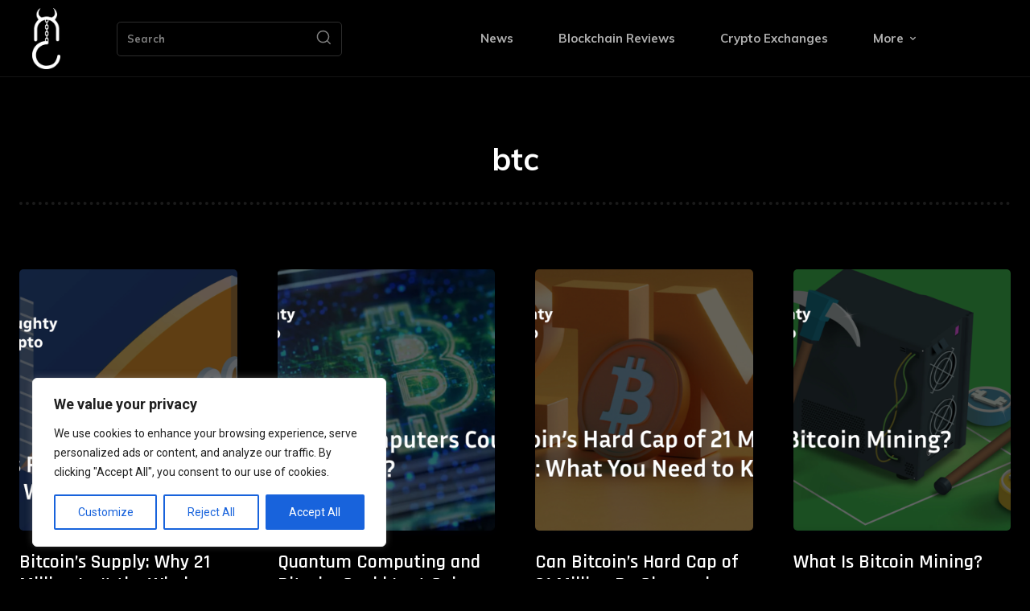

--- FILE ---
content_type: text/html; charset=utf-8
request_url: https://www.google.com/recaptcha/api2/aframe
body_size: 269
content:
<!DOCTYPE HTML><html><head><meta http-equiv="content-type" content="text/html; charset=UTF-8"></head><body><script nonce="qMJTd0x6WB3HX1GE4ihqMw">/** Anti-fraud and anti-abuse applications only. See google.com/recaptcha */ try{var clients={'sodar':'https://pagead2.googlesyndication.com/pagead/sodar?'};window.addEventListener("message",function(a){try{if(a.source===window.parent){var b=JSON.parse(a.data);var c=clients[b['id']];if(c){var d=document.createElement('img');d.src=c+b['params']+'&rc='+(localStorage.getItem("rc::a")?sessionStorage.getItem("rc::b"):"");window.document.body.appendChild(d);sessionStorage.setItem("rc::e",parseInt(sessionStorage.getItem("rc::e")||0)+1);localStorage.setItem("rc::h",'1768659694587');}}}catch(b){}});window.parent.postMessage("_grecaptcha_ready", "*");}catch(b){}</script></body></html>

--- FILE ---
content_type: text/css; charset=UTF-8
request_url: https://naughtycrypto.com/wp-content/themes/Newspaper-child/style.css?ver=1.0.0
body_size: 23743
content:
/*
Theme Name: Naughtycrypto Theme
Theme URI: https://naughtycrypto.io
Description: New theme for Naughtycrypto
Author: Juri F
Author URI: https://itpartner.ee
Template: Newspaper
Version: 1.0.0
License: GNU General Public License v2 or later
License URI: http://www.gnu.org/licenses/gpl-2.0.html
Tags: light, dark, two-columns, right-sidebar, responsive-layout, accessibility-ready
Text Domain: Newspaper
*/
.mx_image_background {
    background-color: #f2f2f2;
}
.td-visibility-hidden {
    visibility: hidden;
}
.clearfix {
    *zoom: 1;
}
.clearfix:before,
.clearfix:after {
    display: table;
    content: "";
    line-height: 0;
}
.clearfix:after {
    clear: both;
}
/*
usage:
.td-block-row {
  .mx-row(td-block-span);
}

@all_span_selector - is the begining of the span selector
 */
html {
    font-family: sans-serif;
    /* 1 */
    -ms-text-size-adjust: 100%;
    /* 2 */
    -webkit-text-size-adjust: 100%;
    /* 2 */
}
/**
 * Remove default margin.
 */
body {
    margin: 0;
}
/* HTML5 display definitions
   ========================================================================== */
/**
 * Correct `block` display not defined for any HTML5 element in IE 8/9.
 * Correct `block` display not defined for `details` or `summary` in IE 10/11
 * and Firefox.
 * Correct `block` display not defined for `main` in IE 11.
 */
article,
aside,
details,
figcaption,
figure,
footer,
header,
hgroup,
main,
menu,
nav,
section,
summary {
    display: block;
}
/**
 * 1. Correct `inline-block` display not defined in IE 8/9.
 * 2. Normalize vertical alignment of `progress` in Chrome, Firefox, and Opera.
 */
audio,
canvas,
progress,
video {
    display: block;
    /* 1 */
    vertical-align: baseline;
    /* 2 */
}
/**
 * Prevent modern browsers from displaying `audio` without controls.
 * Remove excess height in iOS 5 devices.
 */
audio:not([controls]) {
    display: none;
    height: 0;
}
/**
 * Address `[hidden]` styling not present in IE 8/9/10.
 * Hide the `template` element in IE 8/9/11, Safari, and Firefox < 22.
 */
[hidden],
template {
    display: none;
}
/* Links
   ========================================================================== */
/**
 * Remove the gray background color from active links in IE 10.
 */
a {
    background-color: transparent;
}
/**
 * Improve readability when focused and also mouse hovered in all browsers.
 */
a:active,
a:hover {
    outline: 0;
}
/* Text-level semantics
   ========================================================================== */
/**
 * Address styling not present in IE 8/9/10/11, Safari, and Chrome.
 */
abbr[title] {
    border-bottom: 1px dotted;
}
/**
 * Address style set to `bolder` in Firefox 4+, Safari, and Chrome.
 */
b,
strong {
    font-weight: bold;
}
/**
 * Address styling not present in Safari and Chrome.
 */
dfn {
    font-style: italic;
}
/**
 * Address styling not present in IE 8/9.
 */
mark {
    background: #ff0;
    color: #000;
}
/**
 * Address inconsistent and variable font size in all browsers.
 */
small {
    font-size: 80%;
}
/**
 * Prevent `sub` and `sup` affecting `line-height` in all browsers.
 */
sub,
sup {
    font-size: 75%;
    line-height: 0;
    position: relative;
    vertical-align: baseline;
}
sup {
    top: -0.5em;
}
sub {
    bottom: -0.25em;
}
/* Embedded content
   ========================================================================== */
/**
 * Remove border when inside `a` element in IE 8/9/10.
 */
img {
    border: 0;
}
/**
 * Correct overflow not hidden in IE 9/10/11.
 */
svg:not(:root) {
    overflow: hidden;
}
/* Grouping content
   ========================================================================== */
/**
 * Address margin not present in IE 8/9 and Safari.
 */
figure {
    margin: 0;
}
/**
 * Address differences between Firefox and other browsers.
 */
hr {
    -moz-box-sizing: content-box;
    box-sizing: content-box;
    height: 0;
}
/**
 * Contain overflow in all browsers.
 */
pre {
    overflow: auto;
}
/**
 * Address odd `em`-unit font size rendering in all browsers.
 */
code,
kbd,
pre,
samp {
    font-family: monospace, monospace;
    font-size: 1em;
}
/* Forms
   ========================================================================== */
/**
 * Known limitation: by default, Chrome and Safari on OS X allow very limited
 * styling of `select`, unless a `border` property is set.
 */
/**
 * 1. Correct color not being inherited.
 *    Known issue: affects color of disabled elements.
 * 2. Correct font properties not being inherited.
 * 3. Address margins set differently in Firefox 4+, Safari, and Chrome.
 */
button,
input,
optgroup,
select,
textarea {
    color: inherit;
    /* 1 */
    font: inherit;
    /* 2 */
    margin: 0;
    /* 3 */
}
/**
 * Address `overflow` set to `hidden` in IE 8/9/10/11.
 */
button {
    overflow: visible;
}
/**
 * Address inconsistent `text-transform` inheritance for `button` and `select`.
 * All other form control elements do not inherit `text-transform` values.
 * Correct `button` style inheritance in Firefox, IE 8/9/10/11, and Opera.
 * Correct `select` style inheritance in Firefox.
 */
button,
select {
    text-transform: none;
}
/**
 * 1. Avoid the WebKit bug in Android 4.0.* where (2) destroys native `audio`
 *    and `video` controls.
 * 2. Correct inability to style clickable `input` types in iOS.
 * 3. Improve usability and consistency of cursor style between image-type
 *    `input` and others.
 */
button,
html input[type="button"],
input[type="reset"],
input[type="submit"] {
    -webkit-appearance: button;
    /* 2 */
    cursor: pointer;
    /* 3 */
}
/**
 * Re-set default cursor for disabled elements.
 */
button[disabled],
html input[disabled] {
    cursor: default;
}
/**
 * Remove inner padding and border in Firefox 4+.
 */
button::-moz-focus-inner,
input::-moz-focus-inner {
    border: 0;
    padding: 0;
}
/**
 * Address Firefox 4+ setting `line-height` on `input` using `!important` in
 * the UA stylesheet.
 */
input {
    line-height: normal;
}
/**
 * It's recommended that you don't attempt to style these elements.
 * Firefox's implementation doesn't respect box-sizing, padding, or width.
 *
 * 1. Address box sizing set to `content-box` in IE 8/9/10.
 * 2. Remove excess padding in IE 8/9/10.
 */
input[type="checkbox"],
input[type="radio"] {
    box-sizing: border-box;
    /* 1 */
    padding: 0;
    /* 2 */
}
/**
 * Fix the cursor style for Chrome's increment/decrement buttons. For certain
 * `font-size` values of the `input`, it causes the cursor style of the
 * decrement button to change from `default` to `text`.
 */
input[type="number"]::-webkit-inner-spin-button,
input[type="number"]::-webkit-outer-spin-button {
    height: auto;
}
/**
 * 1. Address `appearance` set to `searchfield` in Safari and Chrome.
 * 2. Address `box-sizing` set to `border-box` in Safari and Chrome
 *    (include `-moz` to future-proof).
 */
input[type="search"] {
    -webkit-appearance: textfield;
    /* 1 */
    -moz-box-sizing: content-box;
    -webkit-box-sizing: content-box;
    /* 2 */
    box-sizing: content-box;
}
/**
 * Remove inner padding and search cancel button in Safari and Chrome on OS X.
 * Safari (but not Chrome) clips the cancel button when the search input has
 * padding (and `textfield` appearance).
 */
input[type="search"]::-webkit-search-cancel-button,
input[type="search"]::-webkit-search-decoration {
    -webkit-appearance: none;
}
/**
 * Define consistent border, margin, and padding.
 */
fieldset {
    border: 1px solid #c0c0c0;
    margin: 0 2px;
    padding: 0.35em 0.625em 0.75em;
}
/**
 * 1. Correct `color` not being inherited in IE 8/9/10/11.
 * 2. Remove padding so people aren't caught out if they zero out fieldsets.
 */
legend {
    border: 0;
    /* 1 */
    padding: 0;
    /* 2 */
}
/**
 * Remove default vertical scrollbar in IE 8/9/10/11.
 */
textarea {
    overflow: auto;
}
/**
 * Don't inherit the `font-weight` (applied by a rule above).
 * NOTE: the default cannot safely be changed in Chrome and Safari on OS X.
 */
optgroup {
    font-weight: bold;
}
/* Tables
   ========================================================================== */
/**
 * Remove most spacing between table cells.
 */
table {
    border-collapse: collapse;
    border-spacing: 0;
}
td,
th {
    padding: 0;
}
/* 4.  Theme Grid */
* {
    -webkit-box-sizing: border-box;
    /* Safari/Chrome, other WebKit */
    -moz-box-sizing: border-box;
    /* Firefox, other Gecko */
    box-sizing: border-box;
    /* Opera/IE 8+ */
}
*:before,
*:after {
    -webkit-box-sizing: border-box;
    -moz-box-sizing: border-box;
    box-sizing: border-box;
}
img {
    max-width: 100%;
    width: auto\9;
    height: auto;
}
.td-main-content-wrap,
.td-category-grid {
    background-color: #fff;
}
.td-page-meta {
    display: none;
}
/*  ----------------------------------------------------------------------------
    container
*/
.td-container,
.tdc-row,
.tdc-row-composer {
    width: 1068px;
    margin-right: auto;
    margin-left: auto;
}
.td-container:before,
.tdc-row:before,
.tdc-row-composer:before,
.td-container:after,
.tdc-row:after,
.tdc-row-composer:after {
    display: table;
    content: '';
    line-height: 0;
}
.td-container:after,
.tdc-row:after,
.tdc-row-composer:after {
    clear: both;
}
.tdc-row[class*="stretch_row"] > .td-pb-row > .td-element-style,
.tdc-row-composer[class*="stretch_row"] > .td-pb-row > .td-element-style {
    width: 100vw !important;
    left: 50% !important;
    transform: translateX(-50%) !important;
}
@media (max-width: 767px) {
    .td-pb-row > .td-element-style {
        width: 100vw !important;
        left: 50% !important;
        transform: translateX(-50%) !important;
    }
}
.td-md-is-ios .tdc-row[class*="stretch_row"] > .td-pb-row > .td-element-style,
.td-md-is-ios .tdc-row-composer[class*="stretch_row"] > .td-pb-row > .td-element-style {
    width: calc(100vw + 1px) !important;
}
@media (max-width: 767px) {
    .td-md-is-ios .td-pb-row > .td-element-style {
        width: calc(100vw + 1px) !important;
    }
}
.vc_inner.absolute_inner {
    /* responsive portrait tablet */
    /* responsive portrait tablet */
}
@media (min-width: 1019px) {
    .vc_inner.absolute_inner {
        padding-left: 20px;
        padding-right: 20px;
    }
}
@media (min-width: 768px) and (max-width: 1018px) {
    .vc_inner.absolute_inner {
        padding-left: 14px;
        padding-right: 14px;
    }
}
.vc_inner.absolute_inner_full {
    width: 100% !important;
}
.vc_inner.absolute_inner_1068 {
    width: 100% !important;
    max-width: 1156px;
    left: 0;
    right: 0;
    margin: 0 auto;
    /* responsive landscape tablet */
    /* responsive portrait tablet */
}
@media (min-width: 1019px) and (max-width: 1140px) {
    .vc_inner.absolute_inner_1068 {
        max-width: 1020px;
        padding-left: 0;
        padding-right: 0;
    }
}
@media (min-width: 768px) and (max-width: 1018px) {
    .vc_inner.absolute_inner_1068 {
        max-width: 768px;
        padding-left: 0;
        padding-right: 0;
    }
}
.tdc-row.stretch_row_1200,
.tdc-row-composer.stretch_row_1200 {
    width: auto !important;
    max-width: 1240px;
    /* responsive desktop */
    /* responsive landscape tablet */
}
.tdc-row.stretch_row_1200 > .td-pb-row,
.tdc-row-composer.stretch_row_1200 > .td-pb-row {
    /* responsive portrait tablet */
}
@media (min-width: 768px) and (max-width: 1018px) {
    .tdc-row.stretch_row_1200 > .td-pb-row,
    .tdc-row-composer.stretch_row_1200 > .td-pb-row {
        margin-right: 0;
        margin-left: 0;
    }
}
@media (min-width: 1141px) {
    .tdc-row.stretch_row_1200,
    .tdc-row-composer.stretch_row_1200 {
        padding-left: 24px;
        padding-right: 24px;
    }
}
@media (min-width: 1019px) and (max-width: 1140px) {
    .tdc-row.stretch_row_1200,
    .tdc-row-composer.stretch_row_1200 {
        padding-left: 20px;
        padding-right: 20px;
    }
}
.vc_inner.absolute_inner_1200 {
    width: 100% !important;
    max-width: 1248px;
    left: 0;
    right: 0;
    margin: 0 auto;
}
.tdc-row.stretch_row_1400,
.tdc-row-composer.stretch_row_1400 {
    width: auto !important;
    max-width: 1440px;
    /* responsive desktop */
    /* responsive landscape tablet */
}
.tdc-row.stretch_row_1400 > .td-pb-row,
.tdc-row-composer.stretch_row_1400 > .td-pb-row {
    /* responsive portrait tablet */
}
@media (min-width: 768px) and (max-width: 1018px) {
    .tdc-row.stretch_row_1400 > .td-pb-row,
    .tdc-row-composer.stretch_row_1400 > .td-pb-row {
        margin-right: 0;
        margin-left: 0;
    }
}
@media (min-width: 1141px) {
    .tdc-row.stretch_row_1400,
    .tdc-row-composer.stretch_row_1400 {
        padding-left: 24px;
        padding-right: 24px;
    }
}
@media (min-width: 1019px) and (max-width: 1140px) {
    .tdc-row.stretch_row_1400,
    .tdc-row-composer.stretch_row_1400 {
        padding-left: 20px;
        padding-right: 20px;
    }
}
.vc_inner.absolute_inner_1400 {
    width: 100% !important;
    max-width: 1448px;
    left: 0;
    right: 0;
    margin: 0 auto;
}
.tdc-row.stretch_row_1600,
.tdc-row-composer.stretch_row_1600 {
    width: auto !important;
    max-width: 1640px;
    /* responsive desktop */
    /* responsive landscape tablet */
}
.tdc-row.stretch_row_1600 > .td-pb-row,
.tdc-row-composer.stretch_row_1600 > .td-pb-row {
    /* responsive portrait tablet */
}
@media (min-width: 768px) and (max-width: 1018px) {
    .tdc-row.stretch_row_1600 > .td-pb-row,
    .tdc-row-composer.stretch_row_1600 > .td-pb-row {
        margin-right: 0;
        margin-left: 0;
    }
}
@media (min-width: 1141px) {
    .tdc-row.stretch_row_1600,
    .tdc-row-composer.stretch_row_1600 {
        padding-left: 24px;
        padding-right: 24px;
    }
}
@media (min-width: 1019px) and (max-width: 1140px) {
    .tdc-row.stretch_row_1600,
    .tdc-row-composer.stretch_row_1600 {
        padding-left: 20px;
        padding-right: 20px;
    }
}
.vc_inner.absolute_inner_1600 {
    width: 100% !important;
    max-width: 1648px;
    left: 0;
    right: 0;
    margin: 0 auto;
}
.tdc-row.stretch_row_1800,
.tdc-row-composer.stretch_row_1800 {
    width: auto !important;
    max-width: 1840px;
    /* responsive desktop */
    /* responsive landscape tablet */
}
.tdc-row.stretch_row_1800 > .td-pb-row,
.tdc-row-composer.stretch_row_1800 > .td-pb-row {
    /* responsive portrait tablet */
}
@media (min-width: 768px) and (max-width: 1018px) {
    .tdc-row.stretch_row_1800 > .td-pb-row,
    .tdc-row-composer.stretch_row_1800 > .td-pb-row {
        margin-right: 0;
        margin-left: 0;
    }
}
@media (min-width: 1141px) {
    .tdc-row.stretch_row_1800,
    .tdc-row-composer.stretch_row_1800 {
        padding-left: 24px;
        padding-right: 24px;
    }
}
@media (min-width: 1019px) and (max-width: 1140px) {
    .tdc-row.stretch_row_1800,
    .tdc-row-composer.stretch_row_1800 {
        padding-left: 20px;
        padding-right: 20px;
    }
}
.vc_inner.absolute_inner_1800 {
    width: 100% !important;
    max-width: 1848px;
    left: 0;
    right: 0;
    margin: 0 auto;
}
.tdc-row.stretch_row_content,
.tdc-row-composer.stretch_row_content {
    width: 100% !important;
}
.tdc-row.stretch_row_content_no_space,
.tdc-row-composer.stretch_row_content_no_space {
    width: 100% !important;
}
.tdc-row.stretch_row_content_no_space > .td-pb-row,
.tdc-row-composer.stretch_row_content_no_space > .td-pb-row {
    margin-left: 0;
    margin-right: 0;
}
.tdc-row.td-stretch-content,
.tdc-row-composer.td-stretch-content {
    /* responsive portrait phone */
}
@media (max-width: 767px) {
    .tdc-row.td-stretch-content,
    .tdc-row-composer.td-stretch-content {
        padding-left: 20px;
        padding-right: 20px;
    }
}
/*  ----------------------------------------------------------------------------
    rows
*/
.td-pb-row {
    *zoom: 1;
    margin-right: -24px;
    margin-left: -24px;
    position: relative;
}
.td-pb-row:before,
.td-pb-row:after {
    display: table;
    content: '';
}
.td-pb-row:after {
    clear: both;
}
.td-boxed-layout .vc_row {
    width: auto;
    left: 0;
    padding-left: 0;
    padding-right: 0;
}
/*  ----------------------------------------------------------------------------
    all spans
*/
.td-pb-row [class*="td-pb-span"] {
    display: block;
    min-height: 1px;
    float: left;
    padding-right: 24px;
    padding-left: 24px;
    /* responsive landscape tablet */
    /* responsive portrait tablet */
    /* responsive portrait phone */
    position: relative;
}
@media (min-width: 1019px) and (max-width: 1140px) {
    .td-pb-row [class*="td-pb-span"] {
        padding-right: 20px;
        padding-left: 20px;
    }
}
@media (min-width: 768px) and (max-width: 1018px) {
    .td-pb-row [class*="td-pb-span"] {
        padding-right: 14px;
        padding-left: 14px;
    }
}
@media (max-width: 767px) {
    .td-pb-row [class*="td-pb-span"] {
        padding-right: 0;
        padding-left: 0;
        float: none;
        width: 100%;
    }
}
.vc_row-no-padding.td-pb-row [class*="td-pb-span"] {
    padding-left: 0;
    padding-right: 0;
}
/*  ----------------------------------------------------------------------------
    smart sidebar - fix
*/
.td-ss-main-sidebar,
.td-ss-row .td-pb-span4 .wpb_wrapper {
    -webkit-backface-visibility: hidden;
    -webkit-perspective: 1000;
}
/*  ----------------------------------------------------------------------------
    main grid
*/
.td-pb-span1 {
    width: 8.33333333%;
}
.td-pb-span2 {
    width: 16.66666667%;
}
.td-pb-span3 {
    width: 25%;
}
.td-pb-span4 {
    width: 33.33333333%;
}
.td-pb-span5 {
    width: 41.66666667%;
}
.td-pb-span6 {
    width: 50%;
}
.td-pb-span7 {
    width: 58.33333333%;
}
.td-pb-span8 {
    width: 66.66666667%;
}
.td-pb-span9 {
    width: 75%;
}
.td-pb-span10 {
    width: 83.33333333%;
}
.td-pb-span11 {
    width: 91.66666667%;
}
.td-pb-span12 {
    width: 100%;
}
/*  ----------------------------------------------------------------------------
    hacks Visual Composer
*/
.wpb_row {
    margin-bottom: 0;
}
.vc_col-has-fill > .vc_column-inner,
.vc_row-has-fill + .vc_row-full-width + .vc_row > .vc_column_container > .vc_column-inner,
.vc_row-has-fill + .vc_row > .vc_column_container > .vc_column-inner,
.vc_row-has-fill + .vc_vc_row > .vc_row > .vc_vc_column > .vc_column_container > .vc_column-inner,
.vc_row-has-fill + .vc_vc_row_inner > .vc_row > .vc_vc_column_inner > .vc_column_container > .vc_column-inner,
.vc_row-has-fill > .vc_column_container > .vc_column-inner,
.vc_row-has-fill > .vc_row > .vc_vc_column > .vc_column_container > .vc_column-inner,
.vc_row-has-fill > .vc_vc_column_inner > .vc_column_container > .vc_column-inner {
    padding-top: 0;
}
.vc_row .vc_column-inner {
    padding-left: 0;
    padding-right: 0;
}
/* block row + global block spans */
.td-block-row {
    *zoom: 1;
    margin-left: -24px;
    margin-right: -24px;
}
.td-block-row:before,
.td-block-row:after {
    display: table;
    content: '';
}
.td-block-row:after {
    clear: both;
}
.td-block-row [class*="td-block-span"] {
    display: block;
    min-height: 1px;
    float: left;
    padding-right: 24px;
    padding-left: 24px;
    /* responsive landscape tablet */
    /* responsive portrait tablet */
    /* responsive portrait phone */
}
@media (min-width: 1019px) and (max-width: 1140px) {
    .td-block-row [class*="td-block-span"] {
        padding-right: 20px;
        padding-left: 20px;
    }
}
@media (min-width: 768px) and (max-width: 1018px) {
    .td-block-row [class*="td-block-span"] {
        padding-right: 14px;
        padding-left: 14px;
    }
}
@media (max-width: 767px) {
    .td-block-row [class*="td-block-span"] {
        padding-right: 0;
        padding-left: 0;
        float: none;
        width: 100%;
    }
}
.td-block-span1 {
    width: 8.33333333%;
}
.td-block-span2 {
    width: 16.66666667%;
}
.td-block-span3 {
    width: 25%;
}
.td-block-span4 {
    width: 33.33333333%;
}
.td-block-span5 {
    width: 41.66666667%;
}
.td-block-span6 {
    width: 50%;
}
.td-block-span7 {
    width: 58.33333333%;
}
.td-block-span8 {
    width: 66.66666667%;
}
.td-block-span9 {
    width: 75%;
}
.td-block-span10 {
    width: 83.33333333%;
}
.td-block-span11 {
    width: 91.66666667%;
}
.td-block-span12 {
    width: 100%;
}
/* responsive landscape tablet */
@media (min-width: 1019px) and (max-width: 1140px) {
    .td-container,
    .tdc-row,
    .tdc-row-composer {
        width: 980px;
    }
    .td-pb-row,
    .td-block-row {
        margin-right: -20px;
        margin-left: -20px;
    }
}
/* responsive portrait tablet */
@media (min-width: 768px) and (max-width: 1018px) {
    .td-container,
    .tdc-row,
    .tdc-row-composer {
        width: 740px;
    }
    .td-pb-row,
    .td-block-row {
        margin-right: -14px;
        margin-left: -14px;
    }
}
/* responsive portrait phone */
@media (max-width: 767px) {
    .td-container,
    .tdc-row,
    .tdc-row-composer {
        width: 100%;
        padding-left: 20px;
        padding-right: 20px;
    }
    .td-pb-row,
    .td-block-row {
        width: 100%;
        margin-left: 0;
        margin-right: 0;
    }
}
/*  ----------------------------------------------------------------------------
    header grid container
*/
.td-header-wrap {
    position: relative;
    z-index: 2000;
}
/* header rows */
.td-header-row {
    *zoom: 1;
    font-family: 'Open Sans', 'Open Sans Regular', sans-serif;
}
.td-header-row:before,
.td-header-row:after {
    display: table;
    content: '';
}
.td-header-row:after {
    clear: both;
}
.td-header-row [class*="td-header-sp"] {
    display: block;
    min-height: 1px;
    float: left;
    padding-right: 24px;
    padding-left: 24px;
    /* responsive landscape tablet */
    /* responsive portrait tablet */
    /* responsive portrait phone */
}
@media (min-width: 1019px) and (max-width: 1140px) {
    .td-header-row [class*="td-header-sp"] {
        padding-right: 20px;
        padding-left: 20px;
    }
}
@media (min-width: 768px) and (max-width: 1018px) {
    .td-header-row [class*="td-header-sp"] {
        padding-right: 14px;
        padding-left: 14px;
    }
}
@media (max-width: 767px) {
    .td-header-row [class*="td-header-sp"] {
        padding-right: 0;
        padding-left: 0;
        float: none;
        width: 100%;
    }
}
.td-header-gradient:before {
    content: "";
    background: transparent url('[data-uri]');
    width: 100%;
    height: 12px;
    position: absolute;
    left: 0;
    bottom: -12px;
    z-index: 1;
}
/*  ----------------------------------------------------------------------------
    logo
*/
.td-logo {
    margin: 0;
    padding: 0;
    line-height: inherit;
    font-size: inherit !important;
}
/*  ----------------------------------------------------------------------------
    Search
*/
/* the search button */
#td-header-search-button {
    /* responsive portrait phone */
}
@media (max-width: 767px) {
    #td-header-search-button {
        display: none;
    }
}
#td-header-search-button-mob {
    display: none;
    /* responsive portrait phone */
}
@media (max-width: 767px) {
    #td-header-search-button-mob {
        display: block;
    }
}
/* the search drop down */
.td-search-box-wrap {
    position: absolute;
    top: 100%;
    right: 0;
}
#td-top-search {
    position: absolute;
    right: 0;
    top: 50%;
    margin-top: -24px;
    /* responsive portrait phone */
}
@media (max-width: 767px) {
    #td-top-search {
        top: 0;
        margin-top: 0;
    }
}
/* responsive without mobile */
@media (min-width: 768px) {
    .td-drop-down-search .td-search-form {
        margin: 20px;
    }
}
.td-header-wrap .td-drop-down-search {
    position: absolute;
    top: 100%;
    right: 0;
    visibility: hidden;
    opacity: 0;
    -webkit-transition: all 0.4s ease;
    transition: all 0.4s ease;
    transform: translate3d(0, 20px, 0);
    -webkit-transform: translate3d(0, 20px, 0);
    background-color: #fff;
    -webkit-box-shadow: 0 2px 6px rgba(0, 0, 0, 0.2);
    box-shadow: 0 2px 6px rgba(0, 0, 0, 0.2);
    border-top: 0;
    width: 342px;
    pointer-events: none;
    /* this class is added by the js to open the menu - will be used for animation */
    /* search form */
    /* triangle top */
}
.td-header-wrap .td-drop-down-search.td-drop-down-search-open {
    visibility: visible;
    opacity: 1;
    transform: translate3d(0, 0, 0);
    -webkit-transform: translate3d(0, 0, 0);
    pointer-events: auto;
}
.td-header-wrap .td-drop-down-search .btn {
    position: absolute;
    height: 32px;
    min-width: 67px;
    line-height: 17px;
    padding: 7px 15px 8px;
    text-shadow: none;
    vertical-align: top;
    right: 20px;
    margin: 0 !important;
    -webkit-transition: background-color 0.4s;
    transition: background-color 0.4s;
}
.td-header-wrap .td-drop-down-search .btn:hover {
    background-color: #4db2ec;
}
.td-header-wrap .td-drop-down-search:before {
    position: absolute;
    top: -9px;
    right: 19px;
    display: block;
    content: '';
    width: 0;
    height: 0;
    border-style: solid;
    border-width: 0 5.5px 6px 5.5px;
    border-color: transparent transparent #4db2ec transparent;
}
.td-header-wrap .td-drop-down-search:after {
    position: absolute;
    top: -3px;
    display: block;
    content: '';
    right: 0;
    left: 0;
    margin: 0 auto;
    width: 100%;
    height: 3px;
    background-color: #4db2ec;
}
.td-header-wrap #td-header-search {
    width: 235px;
    height: 32px;
    margin: 0;
    border-right: 0;
    line-height: 17px;
    border-color: #eaeaea !important;
    /* responsive portrait phone */
}
@media (max-width: 767px) {
    .td-header-wrap #td-header-search {
        width: 91%;
        font-size: 16px;
    }
}
.td-header-wrap .td-post-category {
    z-index: 2;
    position: relative;
}
.td-header-wrap .meta-info {
    line-height: 14px;
}
/* -------------------------------------------------------------------

Headers style

----------------------------------------------------------------------  */
/* General */
.td-banner-wrap-full {
    position: relative;
}
.td-header-menu-wrap-full {
    z-index: 9998;
    position: relative;
}
/* responsive portrait phone */
@media (max-width: 767px) {
    .td-header-wrap .td-header-menu-wrap-full,
    .td-header-wrap .td-header-menu-wrap,
    .td-header-wrap .td-header-main-menu {
        background-color: #222 !important;
        height: 54px !important;
    }
    .header-search-wrap .td-icon-search {
        color: #fff !important;
    }
}
/* ----------------------------------------------- */
.td-logo-text-container {
    display: inline-block;
    vertical-align: middle;
    line-height: 1;
    z-index: 1;
}
.td-logo-text-container span {
    display: inline-block;
    width: 100%;
}
.td-logo-text-container .td-logo-text {
    font-size: 75px;
    font-family: serif;
    color: #222;
    line-height: 1;
    /* responsive portrait phone */
}
@media (max-width: 767px) {
    .td-logo-text-container .td-logo-text {
        font-size: 36px;
    }
}
.td-logo-text-container .td-logo {
    line-height: 1 !important;
}
.td-logo-text-container .td-tagline-text {
    letter-spacing: 1.8px;
    font-size: 12px;
    font-family: serif;
    color: #777;
    padding-top: 2px;
    padding-bottom: 10px;
    /* responsive portrait phone */
}
@media (max-width: 767px) {
    .td-logo-text-container .td-tagline-text {
        font-size: 11px;
    }
}
.td-header-wrap .td-header-menu-wrap-full {
    background-color: #fff;
}
/* -------------------------------------------------------------------
  Style Default
----------------------------------------------------------------------  */
.td-header-style-1 .td-logo-text-wrap {
    min-height: 130px;
    line-height: 130px;
    /* responsive portrait phone */
}
@media (max-width: 767px) {
    .td-header-style-1 .td-logo-text-wrap {
        line-height: 90px;
        min-height: 90px;
    }
}
.td-header-style-1 .td-logo-text-wrap a {
    position: relative;
    z-index: 1;
    line-height: 130px;
    display: inline-block;
    vertical-align: middle;
    /* responsive portrait phone */
}
@media (max-width: 767px) {
    .td-header-style-1 .td-logo-text-wrap a {
        line-height: 90px;
    }
}
.td-header-style-1 .td-logo-text-wrap .td-logo {
    line-height: 130px;
    /* responsive portrait phone */
}
@media (max-width: 767px) {
    .td-header-style-1 .td-logo-text-wrap .td-logo {
        line-height: 90px;
    }
}
.td-header-style-1 .td-logo-text-container a {
    line-height: 1;
}
.td-header-style-1 .td-header-sp-logo {
    text-align: center;
}
.td-header-style-1 .header-search-wrap .td-icon-search {
    color: #000;
    /* responsive portrait phone */
}
@media (max-width: 767px) {
    .td-header-style-1 .header-search-wrap .td-icon-search {
        color: #fff;
    }
}
.td-header-style-1 .td-header-menu-wrap-full {
    position: relative;
}
/*  ----------------------------------------------------------------------------
    main menu
*/
.td-header-main-menu {
    position: relative;
    z-index: 999;
    padding-right: 48px;
}
@media (max-width: 767px) {
    .td-header-main-menu {
        padding-right: 64px;
        padding-left: 2px;
    }
}
.td-header-menu-no-search .td-header-main-menu {
    padding-right: 0;
}
/*  ----------------------------------------------------------------------------
    SF menu
*/
.sf-menu,
.sf-menu ul,
.sf-menu li {
    margin: 0;
    list-style: none;
}
/* responsive phone */
@media (max-width: 767px) {
    .sf-menu {
        display: none;
    }
}
.sf-menu ul {
    position: absolute;
    top: -999em;
    width: 10em;
    /* left offset of submenus need to match (see below) */
}
.sf-menu > li.td-normal-menu > ul.sub-menu {
    left: -15px;
    /* responsive portrait tablet */
}
@media (min-width: 768px) and (max-width: 1018px) {
    .sf-menu > li.td-normal-menu > ul.sub-menu {
        left: -5px;
    }
}
.sf-menu ul li {
    width: 100%;
}
.sf-menu li:hover {
    visibility: inherit;
    /* fixes IE7 'sticky bug' */
}
.sf-menu li {
    float: left;
    position: relative;
}
.sf-menu li .fa {
    margin-right: 10px;
    font-size: 1.4em;
    vertical-align: middle;
    position: relative;
    top: -1px;
}
.sf-menu li .td-only-icon {
    margin-right: 0;
}
.sf-menu .td-menu-item > a {
    display: block;
    position: relative;
}
.sf-menu li:hover ul,
.sf-menu li.sfHover ul {
    left: 0;
    top: auto;
    z-index: 99;
}
ul.sf-menu li:hover li ul,
ul.sf-menu li.sfHover li ul {
    top: -999em;
}
ul.sf-menu li li:hover ul,
ul.sf-menu li li.sfHover ul {
    left: 10em;
    /* match ul width */
    top: 0 !important;
}
ul.sf-menu li li:hover li ul,
ul.sf-menu li li.sfHover li ul {
    top: -999em;
}
.sf-menu > .current-menu-ancestor,
.sf-menu > .current-category-ancestor,
.sf-menu > .current-menu-item {
    z-index: 0;
}
/*  ----------------------------------------------------------------------------
    All the links
*/
/* remove the down arrow on links with  (icons menus) */
.td-no-down-arrow > a .sf-sub-indicator {
    display: none;
}
.sf-menu > li > a {
    padding: 0 14px;
    line-height: 48px;
    font-size: 14px;
    color: #000;
    font-weight: 700;
    text-transform: uppercase;
    -webkit-backface-visibility: hidden;
}
@media (min-width: 768px) and (max-width: 1018px) {
    .sf-menu > li > a {
        padding: 0 9px;
        font-size: 11px;
    }
}
/* menu icons */
.sf-menu .menu_icon {
    position: relative;
    top: 13px;
    float: left;
}
.sf-menu .sub-menu .menu_icon {
    top: 0;
}
.sf-menu .menu_hidden {
    display: none !important;
}
/* hover and current menu */
.sf-menu > .current-menu-item > a,
.sf-menu > .current-menu-ancestor > a,
.sf-menu > .current-category-ancestor > a,
.sf-menu > li > a:hover,
.sf-menu > .sfHover,
.sf-menu > .sfHover > a {
    z-index: 999;
}
.sf-menu > .current-menu-item > a,
.sf-menu > .current-menu-ancestor > a,
.sf-menu > .current-category-ancestor > a,
.sf-menu > li > a:hover,
.sf-menu > .sfHover > a {
    background-color: transparent;
}
.td-affix {
    /* hover and current menu */
}
.td-affix .sf-menu > .current-menu-item > a,
.td-affix .sf-menu > .current-menu-ancestor > a,
.td-affix .sf-menu > .current-category-ancestor > a,
.td-affix .sf-menu > li > a:hover,
.td-affix .sf-menu > .sfHover > a {
    background-color: transparent;
}
/* Bottom border on Main Menu */
.sf-menu > li > a:after {
    background-color: transparent;
    content: '';
    width: 0;
    height: 3px;
    position: absolute;
    bottom: 0;
    left: 0;
    right: 0;
    margin: 0 auto;
    -webkit-transform: translate3d(0, 0, 0);
    transform: translate3d(0, 0, 0);
    -webkit-transition: width 0.2s ease;
    transition: width 0.2s ease;
}
/* hover and current menu border */
.sf-menu > .current-menu-item > a:after,
.sf-menu > .current-menu-ancestor > a:after,
.sf-menu > .current-category-ancestor > a:after,
.sf-menu > li:hover > a:after,
.sf-menu > .sfHover > a:after {
    background-color: #4db2ec;
    width: 100%;
}
#td-header-menu {
    display: inline-block;
    vertical-align: top;
}
/*  ----------------------------------------------------------------------------
    submenu
*/
.td-normal-menu ul {
    box-shadow: 1px 1px 4px rgba(0, 0, 0, 0.15);
}
.sf-menu .td-normal-menu ul {
    padding: 15px 0;
    /* responsive portrait tablet */
}
@media (min-width: 768px) and (max-width: 1018px) {
    .sf-menu .td-normal-menu ul {
        padding: 8px 0;
    }
}
.sf-menu .td-normal-menu ul ul {
    margin: -15px 0;
    /* responsive portrait tablet */
}
@media (min-width: 768px) and (max-width: 1018px) {
    .sf-menu .td-normal-menu ul ul {
        margin: -8px 0;
    }
}
.sf-menu ul {
    background-color: #fff;
}
.sf-menu ul .td-menu-item > a {
    padding: 7px 30px;
    font-size: 12px;
    line-height: 20px;
    color: #111;
}
.sf-menu ul .td-menu-item > a .fa {
    font-size: 1em;
    position: relative;
    top: -1px;
    width: 20px;
    margin-right: 5px;
    text-align: center;
}
@media (min-width: 768px) and (max-width: 1018px) {
    .sf-menu ul .td-menu-item > a {
        padding: 5px 16px 6px;
        font-size: 11px;
    }
}
.sf-menu ul .td-icon-menu-down {
    float: right;
    top: 0;
    font-size: 7px;
}
.sf-menu ul .td-menu-item > a:hover,
.sf-menu ul .sfHover > a,
.sf-menu ul .current-menu-ancestor > a,
.sf-menu ul .current-category-ancestor > a,
.sf-menu ul .current-menu-item > a {
    color: #4db2ec;
}
.sf-menu li:hover,
.sf-menu li.sfHover,
.sf-menu a:focus,
.sf-menu a:hover,
.sf-menu a:active {
    outline: 0;
}
/*  ----------------------------------------------------------------------------
    arrows
*/
.sf-menu .td-icon-menu-down {
    position: absolute;
    top: 50%;
    margin-top: -5px;
    padding-left: 7px;
    font-size: 9px;
}
@media (min-width: 768px) and (max-width: 1018px) {
    .sf-menu .td-icon-menu-down {
        padding-left: 6px;
    }
}
.sf-menu .sub-menu {
    -webkit-backface-visibility: hidden;
}
.sf-menu .sub-menu .td-icon-menu-down {
    position: absolute;
    top: 50%;
    right: 19px;
    margin-top: -9px;
    line-height: 19px;
}
.td-menu-badge {
    font-size: 10px;
    background-color: #f0f8ff;
    color: #4db2ec;
    border-radius: 10px;
    padding: 3px 7px 4px;
    display: inline-block;
    margin-left: 6px;
    margin-right: -4px;
    line-height: 1;
    position: relative;
    top: -1px;
}
.td-menu-badge-right {
    top: 2px;
    float: right;
    right: -8px;
    background-color: rgba(0, 0, 0, 0.03);
    color: #999;
}
.td-menu-subtitle {
    font-style: italic;
    font-size: 10px;
    display: block;
    line-height: 1;
    padding-right: 20px;
    color: #999;
}
.td-menu-badge-width > ul {
    min-width: 220px;
}
.td-menu-badge-width > ul li:hover .td-menu-badge {
    background-color: #f0f8ff;
    color: #4db2ec;
}
.td-menu-border {
    border-bottom: 1px solid #f3f3f3;
    display: block;
    padding-bottom: 12px;
}
/* responsive portrait phone */
@media (max-width: 767px) {
    .td-menu-badge,
    .td-menu-subtitle,
    .td-menu-border {
        display: none;
    }
}
.sf-menu a.sf-with-ul {
    padding-right: 31px;
    min-width: 1px;
    /* trigger IE7 hasLayout so spans position accurately */
}
@media (min-width: 768px) and (max-width: 1018px) {
    .sf-menu a.sf-with-ul {
        padding-right: 22px;
    }
}
/* arrow for all items in the menues */
a.sf-with-ul i.td-icon-menu-down:before {
    content: '\e808';
}
/* arrow for all items in the menues AT FIRST LEVEL*/
ul.sf-js-enabled > li > a > i.td-icon-menu-down:before {
    content: '\e806' !important;
}
/*  ----------------------------------------------------------------------------
    Search
*/
.header-search-wrap {
    position: absolute;
    top: 0;
    right: 0;
    z-index: 999;
}
.header-search-wrap .td-icon-search {
    display: inline-block;
    font-size: 19px;
    width: 48px;
    line-height: 48px;
    text-align: center;
    /* responsive portrait tablet */
    /* responsive portrait phone */
}
@media (min-width: 768px) and (max-width: 1018px) {
    .header-search-wrap .td-icon-search {
        font-size: 15px;
    }
}
@media (max-width: 767px) {
    .header-search-wrap .td-icon-search {
        height: 54px;
        width: 54px;
        line-height: 54px;
        font-size: 22px;
        margin-right: 2px;
    }
}
.td-header-menu-social + .td-search-wrapper #td-header-search-button {
    position: relative;
}
.td-header-menu-social + .td-search-wrapper #td-header-search-button:before {
    content: '';
    position: absolute;
    top: 0;
    left: 0;
    width: 1px;
    height: 100%;
    background-color: #000;
    opacity: 0.08;
    /* responsive tablet + phone */
}
@media (max-width: 1140px) {
    .td-header-menu-social + .td-search-wrapper #td-header-search-button:before {
        display: none;
    }
}
.td-demo-multicolumn-2 .sub-menu {
    padding: 14px;
    -moz-column-count: 2;
    -webkit-column-count: 2;
    column-count: 2;
}
.td-menu-mob-open-menu .td-demo-multicolumn-2 .sub-menu {
    padding: 0;
    -moz-column-count: 1;
    -webkit-column-count: 1;
    column-count: 1;
}
.td-menu-mob-open-menu .td-demo-menuitem-hide {
    display: none;
}
.td-demo-menuitem-hide {
    visibility: hidden;
}
.td-mega-menu-page .sub-menu ul {
    display: inline-block !important;
    position: initial !important;
    width: auto !important;
}
/*
  Mobile menu
*/
#td-outer-wrap {
    overflow: hidden;
    /* responsive portrait phone */
}
@media (max-width: 767px) {
    #td-outer-wrap {
        margin: auto;
        width: 100%;
        -webkit-transition: transform 0.7s ease;
        transition: transform 0.7s ease;
        -webkit-transform-origin: 50% 200px 0;
        transform-origin: 50% 200px 0;
    }
}
/* toggle button - burger button */
#td-top-mobile-toggle {
    display: none;
    /* responsive phone */
}
@media (max-width: 767px) {
    #td-top-mobile-toggle {
        display: inline-block;
        position: relative;
    }
}
#td-top-mobile-toggle a {
    display: inline-block;
}
#td-top-mobile-toggle i {
    font-size: 27px;
    width: 64px;
    line-height: 54px;
    height: 54px;
    display: inline-block;
    padding-top: 1px;
    color: #fff;
}
/*
    Mobile opened menu with admin bar
*/
.admin-bar #td-mobile-nav {
    padding-top: 32px;
}
@media (max-width: 767px) {
    .admin-bar #td-mobile-nav {
        padding-top: 46px;
    }
}
.td-menu-background {
    background-repeat: no-repeat;
    background-size: cover;
    background-position: center top;
    position: fixed;
    top: 0;
    display: block;
    width: 100%;
    height: 113%;
    z-index: 9999;
    visibility: hidden;
    transform: translate3d(-100%, 0, 0);
    -webkit-transform: translate3d(-100%, 0, 0);
}
.td-menu-background:before {
    content: '';
    width: 100%;
    height: 100%;
    position: absolute;
    top: 0;
    left: 0;
    opacity: 0.98;
    background: #313b45;
    background: -webkit-gradient(left top, left bottom, color-stop(0%, #313b45), color-stop(100%, #3393b8));
    background: linear-gradient(to bottom, #313b45 0%, #3393b8 100%);
    filter: progid:DXImageTransform.Microsoft.gradient(startColorstr='#313b45', endColorstr='#3393b8', GradientType=0);
}
#td-mobile-nav {
    padding: 0;
    position: fixed;
    width: 100%;
    height: calc(100% + 1px);
    top: 0;
    z-index: 9999;
    visibility: hidden;
    transform: translate3d(-99%, 0, 0);
    -webkit-transform: translate3d(-99%, 0, 0);
    left: -1%;
    font-family: -apple-system, ".SFNSText-Regular", "San Francisco", "Roboto", "Segoe UI", "Helvetica Neue", "Lucida Grande", sans-serif;
}
#td-mobile-nav .td_display_err {
    text-align: center;
    color: #fff;
    border: none;
    -webkit-box-shadow: 0 0 8px rgba(0, 0, 0, 0.16);
    box-shadow: 0 0 8px rgba(0, 0, 0, 0.16);
    margin: -9px -30px 24px;
    font-size: 14px;
    border-radius: 0;
    padding: 12px;
    position: relative;
    background-color: rgba(255, 255, 255, 0.06);
    display: none;
}
#td-mobile-nav input:invalid {
    box-shadow: none !important;
}
.td-js-loaded .td-menu-background,
.td-js-loaded #td-mobile-nav {
    visibility: visible !important;
    -webkit-transition: transform 0.5s cubic-bezier(0.79, 0.14, 0.15, 0.86);
    transition: transform 0.5s cubic-bezier(0.79, 0.14, 0.15, 0.86);
}
#td-mobile-nav {
    height: 1px;
    overflow: hidden;
}
#td-mobile-nav .td-menu-socials {
    padding: 0 65px 0 20px;
    overflow: hidden;
    height: 60px;
}
#td-mobile-nav .td-social-icon-wrap {
    margin: 20px 5px 0 0;
    display: inline-block;
}
#td-mobile-nav .td-social-icon-wrap i {
    border: none;
    background-color: transparent;
    font-size: 14px;
    width: 40px;
    height: 40px;
    line-height: 38px;
    color: #fff;
    vertical-align: middle;
}
#td-mobile-nav .td-social-icon-wrap .td-icon-instagram {
    font-size: 16px;
}
.td-mobile-close {
    position: absolute;
    right: 1px;
    top: 0;
    z-index: 1000;
}
.td-mobile-close .td-icon-close-mobile {
    height: 70px;
    width: 70px;
    line-height: 70px;
    font-size: 21px;
    color: #fff;
    top: 4px;
    position: relative;
}
.td-mobile-content {
    padding: 20px 20px 0;
}
.td-mobile-container {
    padding-bottom: 20px;
    position: relative;
}
.td-mobile-content {
    /* first submenu */
    /* hide the icons */
    /* reposition the main menu */
}
.td-mobile-content .fa {
    margin-right: 10px;
    min-width: 22px !important;
    display: inline-block;
    font-size: 18px;
    text-align: center;
    position: relative;
    top: -1px;
}
.td-mobile-content .sub-menu .fa {
    margin-right: 5px;
    min-width: 16px !important;
    font-size: 13px;
}
.td-mobile-content ul {
    list-style: none;
    margin: 0;
    padding: 0;
}
.td-mobile-content li {
    float: none;
    margin-left: 0;
    -webkit-touch-callout: none;
    -webkit-user-select: none;
    user-select: none;
}
.td-mobile-content li a {
    display: block;
    line-height: 21px;
    font-size: 21px;
    color: #fff;
    margin-left: 0;
    padding: 12px 30px 12px 12px;
    font-weight: bold;
}
.td-mobile-content .td_mobile_submenu > a .td-icon-menu-right {
    display: inline-block;
}
.td-mobile-content .td-icon-menu-right {
    display: none;
    position: absolute;
    cursor: pointer;
    top: 10px;
    right: -4px;
    z-index: 1000;
    font-size: 14px;
    padding: 6px 12px;
    float: right;
    color: #fff;
    -webkit-transform-origin: 50% 48% 0px;
    transform-origin: 50% 48% 0px;
    -webkit-transition: transform 0.3s ease;
    transition: transform 0.3s ease;
    transform: rotate(-90deg);
    -webkit-transform: rotate(-90deg);
}
.td-mobile-content .td-icon-menu-right:before {
    content: '\e83d';
}
.td-mobile-content .td-sub-menu-open > a i {
    transform: rotate(0deg);
    -webkit-transform: rotate(0deg);
}
.td-mobile-content .td-sub-menu-open > ul {
    display: block;
    max-height: 2000px;
    opacity: 0.9;
}
.td-mobile-content .sub-menu {
    max-height: 0;
    overflow: hidden;
    opacity: 0;
    -webkit-transition: max-height 0.5s cubic-bezier(0.77, 0, 0.175, 1), opacity 0.5s cubic-bezier(0.77, 0, 0.175, 1);
    transition: max-height 0.5s cubic-bezier(0.77, 0, 0.175, 1), opacity 0.5s cubic-bezier(0.77, 0, 0.175, 1);
    /* 2nd level submenu */
}
.td-mobile-content .sub-menu .td-icon-menu-right {
    font-size: 11px;
    right: -2px;
    top: 8px;
    color: #fff;
}
.td-mobile-content .sub-menu a {
    padding: 9px 26px 9px 36px !important;
    line-height: 19px;
    font-size: 16px;
    font-weight: normal;
}
.td-mobile-content .sub-menu .sub-menu {
    /* 3rd level submenu */
}
.td-mobile-content .sub-menu .sub-menu a {
    padding-left: 55px !important;
}
.td-mobile-content .sub-menu .sub-menu .sub-menu a {
    padding-left: 74px !important;
}
.td-mobile-content .current-menu-item > a,
.td-mobile-content .current-menu-ancestor > a,
.td-mobile-content .current-category-ancestor > a {
    color: #73C7E3;
}
.td-mobile-content .menu_icon {
    display: none;
}
.td-mobile-content .menu-item-has-children a {
    width: 100%;
    z-index: 1;
}
.td-mobile-content .td-link-element-after {
    position: relative;
}
.td-menu-mob-open-menu #td-outer-wrap {
    position: fixed;
    transform: scale3d(0.9, 0.9, 0.9);
    -webkit-transform: scale3d(0.9, 0.9, 0.9);
    -webkit-box-shadow: 0 0 46px #000000;
    box-shadow: 0 0 46px #000000;
}
.td-menu-mob-open-menu #td-mobile-nav {
    height: calc(100% + 1px);
    overflow: auto;
    transform: translate3d(0, 0, 0);
    -webkit-transform: translate3d(0, 0, 0);
    left: 0;
}
.td-menu-mob-open-menu #td-mobile-nav label {
    -webkit-transition: all 0.2s ease;
    transition: all 0.2s ease;
}
.td-menu-mob-open-menu #td-mobile-nav .td-login-animation {
    -webkit-transition: all 0.5s ease 0.5s;
    transition: all 0.5s ease 0.5s;
}
.td-menu-mob-open-menu .td-menu-background {
    transform: translate3d(0, 0, 0);
    -webkit-transform: translate3d(0, 0, 0);
}
.td-menu-mob-open-menu .td-mobile-container {
    -webkit-transition: all 0.5s ease 0.5s;
    transition: all 0.5s ease 0.5s;
}
/*
  Mobile menu - login
*/
/*
    Animation
*/
.td-mobile-container {
    opacity: 1;
}
.td-hide-menu-content .td-mobile-container {
    opacity: 0;
    visibility: hidden;
    -webkit-transition: all 0.5s ease 0s;
    transition: all 0.5s ease 0s;
}
.td-hide-menu-content .td-mobile-content {
    display: none;
}
#td-mobile-nav .td-login-animation {
    opacity: 0;
    position: absolute;
    top: 0;
    width: 100%;
}
#td-mobile-nav .td-login-animation .td-login-inputs {
    height: 76px;
}
.td-login-hide-mob {
    pointer-events: none;
}
#td-mobile-nav .td-login-hide {
    -webkit-transition: all 0.5s ease 0s;
    transition: all 0.5s ease 0s;
    visibility: hidden !important;
}
#td-mobile-nav .td-login-show {
    visibility: visible !important;
    opacity: 1;
    pointer-events: auto;
}
/*
  Search
*/
.td-search-wrap-mob {
    padding: 0;
    position: absolute;
    width: 100%;
    height: auto;
    top: 0;
    text-align: center;
    z-index: 9999;
    visibility: hidden;
    color: #fff;
    font-family: -apple-system, ".SFNSText-Regular", "San Francisco", "Roboto", "Segoe UI", "Helvetica Neue", "Lucida Grande", sans-serif;
}
.td-search-wrap-mob .td-drop-down-search {
    opacity: 0;
    visibility: hidden;
    -webkit-transition: all 0.5s ease 0s;
    transition: all 0.5s ease 0s;
    -webkit-backface-visibility: hidden;
    position: relative;
}
.td-search-wrap-mob #td-header-search-mob {
    color: #fff;
    font-weight: bold;
    font-size: 26px;
    height: 40px;
    line-height: 36px;
    border: 0;
    background: transparent;
    outline: 0;
    margin: 8px 0;
    padding: 0;
    text-align: center;
}
.td-search-wrap-mob .td-search-input {
    margin: 0 5%;
    position: relative;
}
.td-search-wrap-mob .td-search-input span {
    opacity: 0.8;
    font-size: 12px;
}
.td-search-wrap-mob .td-search-input:before,
.td-search-wrap-mob .td-search-input:after {
    content: '';
    position: absolute;
    display: block;
    width: 100%;
    height: 1px;
    background-color: #fff;
    bottom: 0;
    left: 0;
    opacity: 0.2;
}
.td-search-wrap-mob .td-search-input:after {
    opacity: 0.8;
    transform: scaleX(0);
    -webkit-transform: scaleX(0);
    -webkit-transition: transform 0.5s ease 0.8s;
    transition: transform 0.5s ease 0.8s;
}
.td-search-wrap-mob .td_module_wrap {
    text-align: left;
}
.td-search-wrap-mob .td_module_wrap .entry-title {
    font-size: 16px;
    line-height: 20px;
}
.td-search-wrap-mob .td_module_wrap .entry-title a {
    color: #fff;
}
.td-search-wrap-mob .td_module_wrap:hover .entry-title a {
    color: #fff;
}
.td-search-wrap-mob .td-post-date {
    color: #ddd;
    opacity: 0.8;
}
.td-search-wrap-mob .td-search-form {
    margin-bottom: 30px;
}
.td-search-wrap-mob .td-aj-search-results {
    margin: 0 5%;
    text-align: left;
}
.td-search-wrap-mob .td-module-thumb {
    top: auto;
    left: auto;
}
.td-search-wrap-mob .result-msg {
    margin: 0 5%;
}
.td-search-wrap-mob .result-msg a {
    display: block;
    text-align: center;
    width: 100%;
    text-transform: uppercase;
    line-height: 50px;
    color: #000;
    border: none;
    -webkit-box-shadow: 0 0 8px rgba(0, 0, 0, 0.36);
    box-shadow: 0 0 8px rgba(0, 0, 0, 0.36);
    margin: 10px 0 40px;
    font-size: 17px;
    border-radius: 0;
    background-color: #fff;
    opacity: 0.8;
}
.td-search-background {
    background-repeat: no-repeat;
    background-size: cover;
    background-position: center top;
    position: fixed;
    top: 0;
    display: block;
    width: 100%;
    height: 113%;
    z-index: 9999;
    -webkit-transition: all 0.5s cubic-bezier(0.79, 0.14, 0.15, 0.86);
    transition: all 0.5s cubic-bezier(0.79, 0.14, 0.15, 0.86);
    transform: translate3d(100%, 0, 0);
    -webkit-transform: translate3d(100%, 0, 0);
    visibility: hidden;
}
.td-search-background:before {
    content: '';
    width: 100%;
    height: 100%;
    position: absolute;
    top: 0;
    left: 0;
    opacity: 0.98;
    background: #313b45;
    background: -webkit-gradient(left top, left bottom, color-stop(0%, #313b45), color-stop(100%, #3393b8));
    background: linear-gradient(to bottom, #313b45 0%, #3393b8 100%);
    filter: progid:DXImageTransform.Microsoft.gradient(startColorstr='#313b45', endColorstr='#3393b8', GradientType=0);
}
.td-search-close {
    text-align: right;
    z-index: 1000;
}
.td-search-close .td-icon-close-mobile {
    height: 70px;
    width: 70px;
    line-height: 70px;
    font-size: 21px;
    color: #fff;
    position: relative;
    top: 4px;
    right: 0;
}
.td-search-opened #td-outer-wrap {
    position: fixed;
    transform: scale3d(0.9, 0.9, 0.9);
    -webkit-transform: scale3d(0.9, 0.9, 0.9);
    -webkit-box-shadow: 0 0 46px;
    box-shadow: 0 0 46px;
}
.td-search-opened .td-search-wrap-mob .td-drop-down-search {
    opacity: 1;
    visibility: visible !important;
    -webkit-transition: all 0.5s ease 0.3s;
    transition: all 0.5s ease 0.3s;
}
.td-search-opened .td-search-background {
    transform: translate3d(0, 0, 0);
    -webkit-transform: translate3d(0, 0, 0);
    visibility: visible !important;
}
.td-search-opened .td-search-input:after {
    transform: scaleX(1);
    -webkit-transform: scaleX(1);
}
/*
    Search opened menu with admin bar
*/
.admin-bar .td-search-wrap-mob {
    padding-top: 32px;
}
@media (max-width: 767px) {
    .admin-bar .td-search-wrap-mob {
        padding-top: 46px;
    }
}
/*
    Placeholders
*/
#td-mobile-nav label {
    position: absolute;
    top: 26px;
    left: 10px;
    font-size: 17px;
    color: #fff;
    opacity: 0.6;
    pointer-events: none;
}
.td-login-inputs {
    position: relative;
}
/*
----------------------------------------------------------------------------
  Site wide > typography style
----------------------------------------------------------------------------
*/
body {
    font-family: Verdana, BlinkMacSystemFont, -apple-system, "Segoe UI", Roboto, Oxygen, Ubuntu, Cantarell, "Open Sans", "Helvetica Neue", sans-serif;
    font-size: 14px;
    line-height: 21px;
}
p {
    margin-top: 0;
    margin-bottom: 21px;
}
a:active,
a:focus {
    outline: none;
}
a {
    color: #4db2ec;
    text-decoration: none;
}
ins {
    background: #fff;
    text-decoration: none;
}
code {
    position: relative;
    top: -1px;
    border: none;
    background-color: #F1F1F1;
    padding: 2px 6px;
}
pre {
    background-color: #f1f1f1;
    padding: 4px 10px;
    border: none;
    border-radius: 0;
    margin-top: 24px;
    overflow: auto;
}
cite {
    font-family: 'Roboto', sans-serif;
    font-size: 13px;
    font-style: italic;
    font-weight: normal;
    text-transform: none;
    color: #000;
}
cite a {
    color: #000;
}
cite a:hover {
    color: #4db2ec;
}
q {
    font-style: italic;
}
ul,
ol {
    padding: 0;
}
ul li,
ol li {
    line-height: 24px;
    margin-left: 21px;
}
.wp-block-navigation li {
    line-height: 1.2;
    margin-left: 0;
}
.dl-horizontal a {
    font-weight: 500 !important;
}
.dl-horizontal dt {
    width: 70px;
    font-weight: 400;
    line-height: 24px;
    font-size: 15px;
}
.dl-horizontal dd {
    margin-left: 90px;
    line-height: 24px;
    font-size: 14px;
}
address {
    font-size: inherit !important;
    line-height: inherit !important;
    margin-bottom: 21px;
}
big {
    text-transform: uppercase;
}
embed {
    width: 100%;
}
/*  ----------------------------------------------------------------------------
     table
*/
table {
    width: 100%;
}
table th {
    text-align: left;
    border: 1px solid #ededed;
    padding: 2px 8px;
}
table td {
    border: 1px solid #ededed;
    padding: 2px 8px;
}
table .odd td {
    background-color: #fcfcfc;
}
/*  ----------------------------------------------------------------------------
    h
*/
h1,
h2,
h3,
h4,
h5,
h6 {
    font-family: 'Roboto', sans-serif;
    color: #111111;
    font-weight: 400;
    margin: 6px 0;
}
h1 > a,
h2 > a,
h3 > a,
h4 > a,
h5 > a,
h6 > a {
    color: #111111;
}
div.td-block-title {
    font-family: 'Roboto', sans-serif;
    color: #111111;
}
p.td-module-title,
p.tdb-subcategory-name {
    font-family: 'Roboto', sans-serif;
    color: #111111;
}
p.td-module-title > a,
p.tdb-subcategory-name > a {
    color: #111111;
}
h1 {
    font-size: 32px;
    line-height: 40px;
    margin-top: 33px;
    margin-bottom: 23px;
}
h2 {
    font-size: 27px;
    line-height: 38px;
    margin-top: 30px;
    margin-bottom: 20px;
}
h3 {
    font-size: 22px;
    line-height: 30px;
    margin-top: 27px;
    margin-bottom: 17px;
}
h4 {
    font-size: 19px;
    line-height: 29px;
    margin-top: 24px;
    margin-bottom: 14px;
}
h5 {
    font-size: 17px;
    line-height: 25px;
    margin-top: 21px;
    margin-bottom: 11px;
}
h6 {
    font-size: 16px;
    line-height: 24px;
    margin-top: 21px;
    margin-bottom: 11px;
}
.videopress-placeholder {
    width: 100% !important;
}
.videopress-poster {
    height: auto !important;
    width: 100% !important;
}
.video-player {
    width: 100% !important;
}
/*
----------------------------------------------------------------------------
  Site wide > Forms
----------------------------------------------------------------------------
*/
textarea {
    font-size: 12px;
    line-height: 21px;
    color: #444;
    border: 1px solid #e1e1e1;
    width: 100%;
    max-width: 100%;
    height: 168px;
    min-height: 168px;
    padding: 6px 9px;
    /* responsive portrait phone */
}
@media (max-width: 767px) {
    textarea {
        font-size: 16px;
    }
}
textarea:active,
textarea:focus {
    border-color: #b0b0b0 !important;
}
textarea:focus,
input:focus,
input[type]:focus {
    outline: 0 none;
}
/* Input buttons */
input[type=submit] {
    font-family: 'Roboto', sans-serif;
    font-size: 13px;
    background-color: #222222;
    border-radius: 0;
    color: #fff;
    border: none;
    padding: 8px 15px;
    font-weight: 500;
    -webkit-transition: background-color 0.4s;
    transition: background-color 0.4s;
}
input[type=submit]:hover {
    background-color: #4db2ec;
}
input[type=text],
input[type=url],
input[type=tel],
input[type=email] {
    font-size: 12px;
    line-height: 21px;
    color: #444;
    border: 1px solid #e1e1e1;
    width: 100%;
    max-width: 100%;
    height: 34px;
    padding: 3px 9px;
    /* responsive portrait phone */
}
@media (max-width: 767px) {
    input[type=text],
    input[type=url],
    input[type=tel],
    input[type=email] {
        font-size: 16px;
    }
}
input[type=text]:active,
input[type=url]:active,
input[type=tel]:active,
input[type=email]:active,
input[type=text]:focus,
input[type=url]:focus,
input[type=tel]:focus,
input[type=email]:focus {
    border-color: #b0b0b0 !important;
}
input[type=password] {
    width: 100%;
    position: relative;
    top: 0;
    display: inline-table;
    vertical-align: middle;
    font-size: 12px;
    line-height: 21px;
    color: #444;
    border: 1px solid #ccc;
    max-width: 100%;
    height: 34px;
    padding: 3px 9px;
    margin-bottom: 10px;
    /* responsive portrait phone */
}
@media (max-width: 767px) {
    input[type=password] {
        font-size: 16px;
    }
}
/*
----------------------------------------------------------------------------
  Site wide > WordPress Text, Images & Captions
----------------------------------------------------------------------------
*/
.tagdiv-type {
    /*  ----------------------------------------------------------------------------
    text and Images align
  */
    font-size: 15px;
    line-height: 1.74;
    color: #222;
    /*  ----------------------------------------------------------------------------
    quote :not(.wp-block-quote)
*/
}
.tagdiv-type img {
    margin-bottom: 21px;
}
.tagdiv-type figure img {
    margin-bottom: 0;
}
.tagdiv-type .alignnone {
    display: inline-block;
    margin: 0 5px;
    /* responsive portrait phone */
}
@media (max-width: 767px) {
    .tagdiv-type .alignnone {
        margin: 0 10px 0 0;
    }
}
.tagdiv-type a:hover {
    text-decoration: underline;
}
.tagdiv-type ul,
.tagdiv-type ol {
    margin-bottom: 26px;
}
.tagdiv-type ul li:not(.blocks-gallery-item):not(.wp-block-navigation-item),
.tagdiv-type ol li:not(.blocks-gallery-item):not(.wp-block-navigation-item) {
    line-height: inherit;
    margin-bottom: 10px;
}
.tagdiv-type ul li:not(.blocks-gallery-item):not(.wp-block-navigation-item):last-child,
.tagdiv-type ol li:not(.blocks-gallery-item):not(.wp-block-navigation-item):last-child {
    margin-bottom: 0;
}
.tagdiv-type li ul,
.tagdiv-type li ol {
    margin-bottom: 0;
}
.tagdiv-type li[style="text-align: center;"],
.tagdiv-type li[style="text-align: right;"] {
    list-style-position: inside;
    margin-left: -21px;
}
.tagdiv-type p {
    margin-bottom: 26px;
}
.tagdiv-type .td-arrow-list {
    list-style: none;
    margin-left: 16px;
}
.tagdiv-type .td-arrow-list li:before {
    font-family: 'newspaper', sans-serif;
    content: '\e803';
    float: left;
    margin-left: -16px;
    line-height: 26px;
    font-size: 14px;
}
.tagdiv-type embed,
.tagdiv-type iframe,
.tagdiv-type object {
    max-width: 100% !important;
}
.tagdiv-type iframe.instagram-media {
    margin: 1px 0 12px !important;
}
.tagdiv-type blockquote {
    padding: 0;
    position: relative;
    border-left: none;
    margin: 40px 5% 38px;
    font-style: italic;
    text-align: center;
    /* responsive portrait phone */
}
@media (max-width: 767px) {
    .tagdiv-type blockquote {
        margin: 20px 3% 18px;
    }
}
.tagdiv-type blockquote p {
    font-family: 'Roboto', sans-serif;
    font-size: 32px;
    line-height: 40px;
    font-weight: 400;
    text-transform: uppercase;
    color: #4db2ec;
    word-wrap: break-word;
    /* responsive portrait tablet */
    /* responsive portrait phone */
}
@media (min-width: 768px) and (max-width: 1018px) {
    .tagdiv-type blockquote p {
        font-size: 24px;
        line-height: 32px;
    }
}
@media (max-width: 767px) {
    .tagdiv-type blockquote p {
        font-size: 22px;
        line-height: 30px;
    }
}
.tagdiv-type blockquote cite {
    display: block;
}
.tagdiv-type .td_quote_right {
    float: right;
    width: 50%;
    margin: 21px 0 21px 21px;
    /* responsive portrait phone */
}
@media (max-width: 767px) {
    .tagdiv-type .td_quote_right {
        float: none;
        width: auto;
        margin-right: 5%;
        margin-left: 5%;
    }
}
.tagdiv-type .td_quote_left {
    float: left;
    width: 50%;
    margin: 18px 18px 18px 0;
    /* responsive portrait phone */
}
@media (max-width: 767px) {
    .tagdiv-type .td_quote_left {
        float: none;
        width: auto;
        margin-right: 5%;
        margin-left: 5%;
    }
}
.tagdiv-type .td_quote_left p,
.tagdiv-type .td_quote_left cite {
    text-align: left;
    /* responsive portrait phone */
}
@media (max-width: 767px) {
    .tagdiv-type .td_quote_left p,
    .tagdiv-type .td_quote_left cite {
        text-align: center;
    }
}
.tagdiv-type .td_quote_box {
    margin: 0;
    background-color: #FCFCFC;
    border-left: 2px solid #4db2ec;
    padding: 15px 23px 16px 23px;
    position: relative;
    top: 6px;
    clear: both;
}
.tagdiv-type .td_quote_box p {
    font-family: 'Open Sans', 'Open Sans Regular', sans-serif;
    color: #777;
    font-size: 13px;
    line-height: 21px;
    margin: 0;
    text-transform: none;
}
.tagdiv-type .td_quote_box cite {
    margin-top: 20px;
    font-size: 11px;
}
.tagdiv-type .td_box_left {
    width: 40%;
    float: left;
    margin: 0 34px 20px 0;
    /* responsive portrait phone */
}
@media (max-width: 767px) {
    .tagdiv-type .td_box_left {
        float: none;
        margin: 0 0 36px 0;
        width: auto;
    }
}
.tagdiv-type .td_box_left p,
.tagdiv-type .td_box_left cite {
    text-align: left;
}
.tagdiv-type .td_box_right {
    width: 30%;
    float: right;
    margin: 0 0 20px 34px;
    /* responsive portrait phone */
}
@media (max-width: 767px) {
    .tagdiv-type .td_box_right {
        float: none;
        margin: 0 0 36px 0;
        width: auto;
    }
}
.tagdiv-type .td_box_right p,
.tagdiv-type .td_box_right cite {
    text-align: left;
}
.tagdiv-type .td_box_center {
    margin: 0 0 29px 0;
    /* responsive portrait phone */
}
@media (max-width: 767px) {
    .tagdiv-type .td_box_center {
        margin-bottom: 36px;
    }
}
.tagdiv-type .wp-block-pullquote blockquote,
.tagdiv-type .td_pull_quote {
    padding: 18px 25px;
    margin: 0;
    clear: both;
}
.tagdiv-type .wp-block-pullquote blockquote p,
.tagdiv-type .td_pull_quote p {
    font-family: 'Open Sans', 'Open Sans Regular', sans-serif;
    font-size: 14px !important;
    line-height: 26px;
    font-weight: 600;
    text-transform: none;
    text-align: center;
}
.tagdiv-type .wp-block-pullquote blockquote p:first-child:before,
.tagdiv-type .td_pull_quote p:first-child:before {
    position: absolute;
    left: 0;
    display: block;
    content: '';
    width: 15px;
    height: 15px;
    box-sizing: border-box;
    -webkit-box-sizing: border-box;
    background: url('[data-uri]') no-repeat;
}
.tagdiv-type .wp-block-pullquote blockquote p:after,
.tagdiv-type .td_pull_quote p:after {
    position: absolute;
    bottom: 10px;
    right: 0;
    display: block;
    content: '';
    width: 15px;
    height: 15px;
    box-sizing: border-box;
    -webkit-box-sizing: border-box;
    background: url('[data-uri]') no-repeat;
}
.tagdiv-type .wp-block-pullquote blockquote cite,
.tagdiv-type .td_pull_quote cite {
    margin-top: -10px;
    font-size: 11px;
}
.tagdiv-type .wp-block-pullquote blockquote,
.tagdiv-type .td_pull_center {
    margin: 17px 0;
    padding: 15px 50px;
    /* responsive portrait phone */
}
@media (max-width: 767px) {
    .tagdiv-type .wp-block-pullquote blockquote,
    .tagdiv-type .td_pull_center {
        padding: 15px 20px;
    }
}
.tagdiv-type .wp-block-pullquote {
    padding: 0;
    color: #4db2ec;
}
.tagdiv-type .wp-block-pullquote p {
    color: inherit;
}
.tagdiv-type .wp-block-pullquote cite {
    color: #000;
}
.tagdiv-type .wp-block-pullquote.alignfull blockquote {
    margin-left: 30px;
    margin-right: 30px;
}
.tagdiv-type .wp-block-pullquote.alignleft,
.tagdiv-type .td_pull_left {
    width: 40%;
    margin-right: 34px;
    /* responsive portrait phone */
}
@media (max-width: 767px) {
    .tagdiv-type .wp-block-pullquote.alignleft,
    .tagdiv-type .td_pull_left {
        float: none;
        margin: 0 0 30px 0;
        width: auto;
    }
}
.tagdiv-type .td_pull_left {
    float: left;
}
.tagdiv-type .wp-block-pullquote.alignright,
.tagdiv-type .td_pull_right {
    width: 30%;
    margin-left: 24px;
    /* responsive portrait phone */
}
@media (max-width: 767px) {
    .tagdiv-type .wp-block-pullquote.alignright,
    .tagdiv-type .td_pull_right {
        float: none;
        margin: 0 0 30px 0;
        width: auto;
    }
}
.tagdiv-type .td_pull_right {
    float: right;
}
.tagdiv-type .wp-block-pullquote.alignleft,
.tagdiv-type .wp-block-pullquote.alignright {
    margin-top: 0;
    margin-bottom: 0 !important;
    /* responsive portrait phone */
}
.tagdiv-type .wp-block-pullquote.alignleft blockquote,
.tagdiv-type .wp-block-pullquote.alignright blockquote {
    margin-top: 0;
    margin-bottom: 0;
    padding: 0;
}
@media (max-width: 767px) {
    .tagdiv-type .wp-block-pullquote.alignleft,
    .tagdiv-type .wp-block-pullquote.alignright {
        max-width: 100%;
    }
}
.tagdiv-type .wp-block-pullquote.is-style-solid-color blockquote {
    max-width: 100%;
}
@media (max-width: 767px) {
    .td-md-is-ios .tagdiv-type figure {
        width: auto;
    }
}
img.wp-smiley {
    width: auto;
}
.wp-caption-text,
.wp-caption-dd {
    font-family: Verdana, BlinkMacSystemFont, -apple-system, "Segoe UI", Roboto, Oxygen, Ubuntu, Cantarell, "Open Sans", "Helvetica Neue", sans-serif;
    text-align: left;
    margin: 6px 0 26px 0;
    font-size: 11px;
    font-style: italic;
    font-weight: normal;
    line-height: 17px;
    color: #444;
}
.wp-caption {
    text-align: center;
    max-width: 100%;
}
.wp-caption img {
    max-width: 100% !important;
}
.alignnone {
    margin-top: 0;
}
.aligncenter {
    text-align: center;
    clear: both;
    display: block;
    margin: 6px auto;
}
img.td-center {
    position: relative;
    left: 50%;
    transform: translateX(-50%);
    max-width: 100vw !important;
    width: auto !important;
    margin-left: 0 !important;
    margin-right: 0 !important;
}
figure.alignright,
figure.alignleft,
figure.aligncenter {
    margin-bottom: 0;
}
.alignnone img,
.aligncenter img {
    width: 100%;
}
/* responsive portrait phone */
@media (max-width: 767px) {
    .alignleft,
    .alignright {
        float: none !important;
    }
}
/*  ----------------------------------------------------------------------------
    align left
     -> on desktop - the tinyMCE size is used
     -> on tablet(s) - apply the max-width to make it look nice
     -> on phones  - center, max width 100%
        + fix for tinyMCE padding
     -> on full width td-pb-span12
*/
.alignleft {
    float: left;
    margin-top: 6px;
    margin-right: 24px !important;
    margin-bottom: 6px !important;
    /* hack for tinyMCE / post content diffs*/
    margin-left: 0;
    /* responsive landscape tablet */
    /* responsive portrait tablet + phone */
    /* responsive phone CUSTOM - align the image on center */
}
@media (min-width: 1019px) and (max-width: 1140px) {
    .alignleft {
        max-width: 312px;
        margin-right: 21px;
    }
}
@media (min-width: 768px) and (max-width: 1018px) {
    .alignleft {
        max-width: 220px;
        margin-right: 21px;
    }
}
@media (max-width: 767px) {
    .alignleft {
        text-align: center;
        margin-left: auto !important;
        margin-right: auto !important;
        max-width: 100%;
        margin-bottom: 21px;
    }
    .alignleft img {
        text-align: center;
        margin-left: auto;
        margin-right: auto;
    }
    .alignleft figcaption {
        text-align: center;
    }
}
.mce-content-body .alignleft {
    margin: 6px 24px 6px 0;
}
.td-pb-span12 .alignleft,
.mceContentBody-max-width-big .alignleft {
    /* responsive landscape tablet */
    /* responsive portrait tablet */
}
@media (min-width: 1019px) and (max-width: 1140px) {
    .td-pb-span12 .alignleft,
    .mceContentBody-max-width-big .alignleft {
        max-width: 550px !important;
    }
}
@media (min-width: 768px) and (max-width: 1018px) {
    .td-pb-span12 .alignleft,
    .mceContentBody-max-width-big .alignleft {
        max-width: 400px !important;
    }
}
/*  ----------------------------------------------------------------------------
    Screen reader text
*/
.screen-reader-text {
    clip: rect(1px, 1px, 1px, 1px);
    height: 1px;
    overflow: hidden;
    position: absolute !important;
    width: 1px;
}
/*  ----------------------------------------------------------------------------
    align right
     -> on desktop - the tinyMCE size is used
     -> on tablets - apply the max-width to make it look nice
     -> on phones  - center, max width 100%
        + fix for tinyMCE padding
     -> on full width td-pb-span12
*/
.alignright {
    float: right;
    margin-top: 6px;
    margin-right: 0;
    margin-bottom: 6px !important;
    /* hack for tinyMCE / post content diffs*/
    margin-left: 24px !important;
    /* responsive landscape tablet */
    /* responsive portrait tablet + phone */
    /* responsive phone CUSTOM  - align the image on center */
}
@media (min-width: 1019px) and (max-width: 1140px) {
    .alignright {
        max-width: 312px;
        margin-left: 21px;
    }
}
@media (min-width: 768px) and (max-width: 1018px) {
    .alignright {
        max-width: 220px;
        margin-left: 21px;
    }
}
@media (max-width: 767px) {
    .alignright {
        text-align: center;
        margin-left: auto !important;
        margin-right: auto !important;
        max-width: 100%;
        margin-bottom: 21px;
    }
    .alignright img {
        text-align: center;
        margin-left: auto;
        margin-right: auto;
    }
    .alignright figcaption {
        text-align: center;
    }
}
.mce-content-body .alignright {
    margin: 6px 0 6px 24px;
}
.td-pb-span12 .alignright,
.mceContentBody-max-width-big .alignright {
    /* responsive landscape tablet */
    /* responsive portrait tablet */
}
@media (min-width: 1019px) and (max-width: 1140px) {
    .td-pb-span12 .alignright,
    .mceContentBody-max-width-big .alignright {
        max-width: 550px !important;
    }
}
@media (min-width: 768px) and (max-width: 1018px) {
    .td-pb-span12 .alignright,
    .mceContentBody-max-width-big .alignright {
        max-width: 400px !important;
    }
}
.entry-title a:hover,
.td-post-category:hover,
.widget a:hover,
.td_block_wrap a:hover {
    text-decoration: none !important;
}
.wp-block-quote.is-large:not(.td_quote_box),
.wp-block-quote.is-style-large:not(.td_quote_box) {
    padding: 0;
}
.wp-block-quote.is-large cite,
.wp-block-quote.is-style-large cite {
    font-size: 13px;
}
.wp-block-quote.is-large:not(.td_quote_left) cite,
.wp-block-quote.is-style-large:not(.td_quote_left) cite {
    text-align: center;
}
.wp-block-separator:not(.is-style-wide):not(.is-style-dots) {
    max-width: 100px;
    border: none;
    border-bottom: 2px solid #8f98a1;
    margin: 1.65em auto;
}
.wp-block-separator.is-style-wide {
    border-width: 0 0 1px 0;
}
.twitter-tweet p {
    font-family: initial;
    font-size: initial;
    line-height: initial;
    font-style: initial;
    text-align: initial;
    text-transform: initial;
    color: initial;
    font-weight: initial;
}
blockquote small {
    margin-top: 5px;
    display: block;
    font-size: 13px;
    font-style: italic;
    font-weight: normal;
    text-transform: none;
    color: #444;
}
blockquote.pull-right {
    padding-left: 20px;
    border-right: none;
}
blockquote.pull-right:after {
    border-right: 2px solid #FB5502;
    width: 40px;
    right: -40px;
}
/*  ----------------------------------------------------------------------------
    dropcaps
*/
.dropcap {
    float: left;
    display: block;
    font-size: 50px;
    line-height: 56px;
    background-color: #4db2ec;
    color: #fff;
    text-align: center;
    margin: 9px 13px 0 0;
    padding: 2px 10px 4px;
    font-family: Verdana, BlinkMacSystemFont, -apple-system, "Segoe UI", Roboto, Oxygen, Ubuntu, Cantarell, "Open Sans", "Helvetica Neue", sans-serif;
    text-transform: uppercase;
    min-width: 62px;
    min-height: 62px;
}
.dropcap1 {
    border-radius: 70px;
    font-size: 40px;
    padding: 2px 14px 4px;
}
.dropcap2 {
    background-color: transparent !important;
    color: #4B4B4B;
    font-size: 79px;
    line-height: 69px;
    margin: 0 9px 0 0;
    padding: 0 13px 0 0;
}
.dropcap3 {
    background-color: transparent !important;
    color: #4B4B4B;
    font-weight: bold;
    font-size: 79px;
    line-height: 69px;
    margin: 0 9px 0 0;
    padding: 0 13px 0 0;
}
/*  ----------------------------------------------------------------------------
    text columns
*/
.td_text_columns_two_cols {
    -webkit-column-count: 2;
    -moz-column-count: 2;
    column-count: 2;
    -webkit-column-gap: 40px;
    -moz-column-gap: 40px;
    column-gap: 40px;
    -webkit-column-rule-style: solid;
    -moz-column-rule-style: solid;
    column-rule-style: solid;
    -webkit-column-rule-width: 1px;
    -moz-column-rule-width: 1px;
    column-rule-width: 1px;
    -webkit-column-rule-color: #e9e9e9;
    -moz-column-rule-color: #e9e9e9;
    column-rule-color: #e9e9e9;
    margin-bottom: 26px;
}
/*  ----------------------------------------------------------------------------
    button
*/
.td_btn {
    cursor: pointer;
    display: inline-block;
    position: relative;
    color: white;
    font-family: 'Open Sans', arial, sans-serif;
    font-weight: 600;
}
.td_btn_sm {
    padding: 5px 10px;
    font-size: 12px;
    line-height: 1.5;
}
.td_btn_sm.td_round_btn {
    border-radius: 3px;
}
.td_btn_md {
    padding: 9px 12px;
    font-size: 16px;
    line-height: 20px;
}
.td_btn_md.td_round_btn {
    border-radius: 4px;
}
.td_btn_lg {
    padding: 10px 16px;
    font-size: 18px;
    line-height: 1.33;
}
.td_btn_lg.td_round_btn {
    border-radius: 6px;
}
.td_default_btn,
.td_round_btn {
    transition: background-color 0.1s ease;
    -webkit-transition: background-color 0.1s ease;
    background-color: #4db2ec;
}
.td_default_btn:hover,
.td_round_btn:hover {
    background-color: #444 !important;
}
.td_default_btn:active,
.td_round_btn:active {
    background-color: #000 !important;
}
.td_outlined_btn {
    border-radius: 4px;
    border: 2px solid #4db2ec;
    color: #4db2ec;
    background-color: transparent;
    transition: all 0.1s ease ;
    -webkit-transition: all 0.1s ease;
}
.td_outlined_btn:hover {
    background-color: #4db2ec;
    color: #fff;
}
.td_outlined_btn:active {
    background-color: #444 !important;
    border-color: #444;
}
.td_shadow_btn {
    background-color: #4db2ec;
    top: 0;
    -webkit-box-shadow: 0 4px 7px 0 rgba(0, 0, 0, 0.25);
    -moz-box-shadow: 0 4px 7px 0 rgba(0, 0, 0, 0.25);
    box-shadow: 0 4px 7px 0 rgba(0, 0, 0, 0.25);
    transition: top 0.1s ease;
    -webkit-transition: top 0.1s ease;
}
.td_shadow_btn:hover {
    top: -3px;
    -webkit-box-shadow: 0 6px 12px 0 rgba(0, 0, 0, 0.25);
    -moz-box-shadow: 0 6px 12px 0 rgba(0, 0, 0, 0.25);
    box-shadow: 0 6px 12px 0 rgba(0, 0, 0, 0.25);
}
.td_shadow_btn:active {
    background-color: #444 !important;
}
.td_3D_btn {
    background-color: #4db2ec;
    top: 0;
    transition: top 0.1s ease;
    -webkit-transition: top 0.1s ease;
}
.td_3D_btn:after {
    content: "";
    position: absolute;
    display: block;
    left: 0;
    top: 100%;
    width: 100%;
    height: 5px;
    background-color: rgba(0, 0, 0, 0.25);
    z-index: 0;
    transition: height 0.1s ease;
    -webkit-transition: height 0.1s ease;
}
.td_3D_btn:hover {
    top: 5px;
}
.td_3D_btn:hover:before {
    height: 0;
}
.td_3D_btn:hover:after {
    height: 0;
}
.td_3D_btn:active {
    background-color: #444 !important;
}
/*  ----------------------------------------------------------------------------
    text highlighting
*/
.td_text_highlight_0 {
    background-color: rgba(0, 0, 0, 0.77);
    padding: 5px 0 6px 0;
    margin: 0 8px 0 8px;
    box-shadow: 8px 0 0 rgba(0, 0, 0, 0.77), -8px 0 0 rgba(0, 0, 0, 0.77);
    color: #2a2a2a;
    -webkit-transition: color 400ms;
    transition: color 400ms;
}
.td_text_highlight_0:hover {
    color: #F9F9F9;
    cursor: default;
}
.td_text_highlight_marker {
    padding: 5px 0 6px 0;
    margin: 0 8px 0 8px;
    color: white;
    -webkit-transition: color 400ms;
    transition: color 400ms;
}
.td_text_highlight_marker:hover {
    color: #F9F9F9;
}
.td_text_highlight_marker_red {
    background-color: rgba(255, 28, 26, 0.62);
    box-shadow: 8px 0 0 rgba(255, 28, 26, 0.62), -8px 0 0 rgba(255, 28, 26, 0.62);
}
.td_text_highlight_marker_blue {
    background-color: rgba(57, 213, 255, 0.75);
    box-shadow: 8px 0 0 rgba(57, 213, 255, 0.75), -8px 0 0 rgba(57, 213, 255, 0.75);
}
.td_text_highlight_marker_green {
    background-color: rgba(77, 216, 69, 0.65);
    box-shadow: 8px 0 0 rgba(77, 216, 69, 0.65), -8px 0 0 rgba(77, 216, 69, 0.65);
}
.td_text_highlight_marker_yellow {
    background-color: rgba(255, 203, 0, 0.75);
    box-shadow: 8px 0 0 rgba(255, 203, 0, 0.75), -8px 0 0 rgba(255, 203, 0, 0.75);
}
.td_text_highlight_marker_pink {
    background-color: rgba(255, 101, 243, 0.75);
    box-shadow: 8px 0 0 rgba(255, 101, 243, 0.75), -8px 0 0 rgba(255, 101, 243, 0.75);
}
/*  ----------------------------------------------------------------------------
    custom post padding
*/
.td-paragraph-padding-0 {
    display: block;
    padding-left: 0;
    padding-right: 6%;
}
.td-paragraph-padding-1 {
    display: block;
    padding-left: 6%;
    padding-right: 6%;
}
.td-paragraph-padding-2 {
    display: block;
    padding-left: 12%;
    padding-right: 12%;
}
.td-paragraph-padding-3 {
    display: block;
    padding-left: 6%;
    padding-right: 12%;
}
.td-paragraph-padding-4 {
    display: block;
    padding-left: 6%;
    padding-right: 0;
}
.td-paragraph-padding-5 {
    display: block;
    padding-left: 18%;
    padding-right: 18%;
}
.td-paragraph-padding-6 {
    display: block;
    padding-left: 12%;
    padding-right: 6%;
}
.td-pb-span8 .td-paragraph-padding-0,
.mceContentBody-max-width-small .td-paragraph-padding-0 {
    padding-right: 4%;
}
.td-pb-span8 .td-paragraph-padding-1,
.mceContentBody-max-width-small .td-paragraph-padding-1 {
    padding-left: 4%;
    padding-right: 4%;
}
.td-pb-span8 .td-paragraph-padding-2,
.mceContentBody-max-width-small .td-paragraph-padding-2 {
    padding-left: 8%;
    padding-right: 8%;
}
.td-pb-span8 .td-paragraph-padding-3,
.mceContentBody-max-width-small .td-paragraph-padding-3 {
    padding-left: 4%;
    padding-right: 8%;
}
.td-pb-span8 .td-paragraph-padding-4,
.mceContentBody-max-width-small .td-paragraph-padding-4 {
    padding-left: 4%;
}
.td-pb-span8 .td-paragraph-padding-5,
.mceContentBody-max-width-small .td-paragraph-padding-5 {
    padding-left: 12%;
    padding-right: 12%;
}
.td-pb-span8 .td-paragraph-padding-6,
.mceContentBody-max-width-small .td-paragraph-padding-6 {
    padding-left: 8%;
    padding-right: 4%;
}
/* responsive phone */
@media (max-width: 500px) {
    .td-paragraph-padding-0,
    .td-paragraph-padding-1,
    .td-paragraph-padding-2,
    .td-paragraph-padding-3,
    .td-paragraph-padding-4,
    .td-paragraph-padding-5,
    .td-paragraph-padding-6 {
        padding-left: 10px !important;
        padding-right: 10px !important;
    }
}
.td_module_wrap {
    position: relative;
    padding-bottom: 35px;
}
.td_module_wrap .entry-title {
    /* General Title */
    font-size: 21px;
    line-height: 25px;
    margin: 0 0 6px 0;
}
.td_module_wrap:hover .entry-title a {
    color: #4db2ec;
}
.entry-title {
    word-wrap: break-word;
}
/*  ----------------------------------------------------------------------------
    thumbnail
*/
.td-module-thumb {
    position: relative;
    margin-bottom: 13px;
}
.td-module-thumb .entry-thumb {
    display: block;
}
.td-video-play-ico {
    position: absolute;
    width: 40px;
    height: 40px;
    top: 50%;
    left: 50%;
    transform: translate(-50%, -50%);
    -webkit-transform: translate(-50%, -50%);
    background-color: rgba(0, 0, 0, 0.48);
    border: 0.050em solid #fff;
    border-radius: 100%;
    font-size: 40px;
    z-index: 1;
    -webkit-box-shadow: 0 0 0.15em rgba(0, 0, 0, 0.4);
    box-shadow: 0 0 0.15em rgba(0, 0, 0, 0.4);
}
.td-video-play-ico i {
    position: absolute;
    top: 50%;
    transform: translate(-50%, -50%);
    -webkit-transform: translate(-50%, -50%);
    font-size: 35%;
    color: #fff;
}
.td-video-play-ico i.td-icon-video-thumb-play {
    left: 54%;
}
.td-video-play-ico i.td-icon-audio-thumb-play {
    left: 47%;
}
.td-video-play-ico.td-video-small {
    width: 20px;
    height: 20px;
    font-size: 20px;
}
/*  ----------------------------------------------------------------------------
   module meta info
*/
.td-module-meta-info {
    font-family: 'Open Sans', 'Open Sans Regular', sans-serif;
    font-size: 11px;
    margin-bottom: 7px;
    line-height: 1;
    min-height: 17px;
}
.td_module_wrap.td-meta-info-hide .td-module-meta-info {
    min-height: 1px;
    margin-top: -4px;
}
.entry-review-stars {
    display: inline-block;
    position: relative;
    top: 1px;
    vertical-align: middle;
}
.td-post-author-name {
    font-weight: bold;
    display: inline-block;
    position: relative;
    top: 2px;
}
.td-post-author-name a {
    color: #000;
}
.td-post-author-name span {
    color: #ccc;
    margin: 0 2px 0 2px;
    font-weight: normal;
}
.td-post-author-name div {
    display: inline;
    margin-right: 2px;
}
.td-post-date {
    color: #767676;
    display: inline-block;
    position: relative;
    top: 2px;
}
.td-module-comments {
    position: relative;
    float: right;
    font-family: 'Open Sans', 'Open Sans Regular', sans-serif;
    font-size: 10px;
    font-weight: 600;
    text-align: center;
    line-height: 1;
}
.td-module-comments a {
    color: #fff;
    background-color: #000;
    display: inline-block;
    min-width: 17px;
    padding: 3px 4px 4px 5px;
    position: relative;
}
.td-module-comments a:after {
    position: absolute;
    bottom: -3px;
    left: 0;
    content: '';
    width: 0;
    height: 0;
    border-style: solid;
    border-width: 3px 3px 0 0;
    border-color: #000 transparent transparent transparent;
}
/*  ----------------------------------------------------------------------------
    excerpt
*/
.td-excerpt {
    font-size: 13px;
    color: #767676;
    font-family: 'Open Sans', 'Open Sans Regular', sans-serif;
    margin-top: 9px;
}
.td-read-more,
.more-link-wrap {
    display: inline-block;
    font-family: 'Roboto', sans-serif;
    margin-bottom: 20px;
}
.td-read-more a,
.more-link-wrap a {
    background-color: #4db2ec;
    color: #fff;
    display: inline-block;
    font-size: 13px;
    font-weight: 500;
    line-height: 1;
    padding: 10px 15px;
    -webkit-transition: background-color 0.4s;
    transition: background-color 0.4s;
}
.td-read-more a:hover,
.more-link-wrap a:hover {
    background-color: #222222 !important;
    text-decoration: none;
}
/*  ----------------------------------------------------------------------------
    admin edit
*/
.td-admin-edit {
    position: absolute;
    left: 0;
    top: 0;
    display: none;
    z-index: 2;
    background-color: rgba(0, 0, 0, 0.3);
    color: #fff !important;
    padding: 3px 10px;
    font-size: 13px;
    -webkit-transition: background-color 0.4s;
    transition: background-color 0.4s;
}
.td-admin-edit:hover {
    background-color: #000;
}
.td-module-thumb:hover .td-admin-edit {
    display: block;
}
.td-post-category {
    font-family: 'Open Sans', 'Open Sans Regular', sans-serif;
    font-size: 10px;
    font-weight: 600;
    line-height: 1;
    background-color: #222222;
    color: #fff;
    margin-right: 5px;
    padding: 3px 6px 4px;
    display: block;
    vertical-align: top;
    transition: all 0.2s ease;
    -webkit-transition: all 0.2s ease;
}
.td-post-category:hover {
    background-color: #4db2ec;
}
.td-module-image {
    position: relative;
}
.td-module-image .td-post-category {
    position: absolute;
    bottom: 0;
}
.td-module-meta-info .td-post-category {
    display: inline-block;
}
/*  ----------------------------------------------------------------------------
    Module 15
*/
.td_module_15 {
    padding-bottom: 20px;
    border-bottom: 1px dashed #f2f2f2;
    margin-bottom: 40px;
}
.td_module_15 .entry-title {
    font-size: 34px;
    line-height: 42px;
    margin-bottom: 8px;
    margin-top: 0;
    /* responsive max portrait tablet */
}
@media (max-width: 1018px) {
    .td_module_15 .entry-title {
        font-size: 26px;
        line-height: 36px;
    }
}
.td_module_15 .entry-title a:hover {
    text-decoration: none;
}
.td_module_15.sticky .entry-title a {
    color: #4db2ec;
}
.td_module_15 .td-module-meta-info a:hover {
    text-decoration: none;
}
.td_module_15.post {
    margin-top: 0;
}
.td_module_15.post .td-post-comments {
    display: inline-block;
    float: none;
    margin-left: 22px;
    vertical-align: top;
    position: relative;
    top: 2px;
}
.td_module_15.post .td-post-comments a {
    color: #444;
}
.td_module_15.post .td-module-meta-info {
    margin-bottom: 21px;
}
.td_module_15 .entry-review-stars {
    top: 5px;
}
.td_module_15 .td-post-content {
    padding-bottom: 0;
}
.td_module_15 .td-icon-comments {
    font-size: 9px;
    margin-right: 5px;
    vertical-align: middle;
}
.td_module_15 .alignwide {
    width: 100% !important;
    margin-left: 0 !important;
}
.td_module_15 .alignfull {
    left: auto;
    transform: none;
    width: auto !important;
    margin-left: 0 !important;
}
.td_module_15 .alignfull.wp-block-columns {
    padding-left: 0;
    padding-right: 0;
}
/*  ----------------------------------------------------------------------------
    Block Titles + Line
*/
.block-title {
    font-family: 'Roboto', sans-serif;
    font-size: 14px;
    line-height: 1;
    margin-top: 0;
    margin-bottom: 26px;
    border-bottom: 2px solid #222222;
}
.block-title a,
.block-title span,
.block-title label {
    /* label is for jetpack */
    line-height: 17px;
    display: inline-block;
    padding: 7px 12px 4px;
    background-color: #222222;
    color: #fff;
}
.td-block-title span,
.td-block-title a {
    display: inline-block;
}
/*

  Block headers style

*/
.td_block_template_1 .block-title {
    text-align: left;
}
/*
8.  Post and Page
      8.1 Page
*/
/*  ----------------------------------------------------------------------------
    Page title
*/
.td-page-title {
    font-size: 30px;
    line-height: 38px;
    margin: -9px 0 19px 0;
}
body .td-page-title {
    /* responsive portrait tablet */
    /* responsive portrait phone */
}
@media (min-width: 768px) and (max-width: 1018px) {
    body .td-page-title {
        font-size: 26px;
        line-height: 34px;
        margin: -2px 0 19px 0;
    }
}
@media (max-width: 767px) {
    body .td-page-title {
        font-size: 24px;
        line-height: 32px;
    }
}
.page-template-page-pagebuilder-title .td-crumb-container,
.page-template-default .td-crumb-container {
    /* responsive portrait tablet */
}
@media (min-width: 768px) and (max-width: 1018px) {
    .page-template-page-pagebuilder-title .td-crumb-container,
    .page-template-default .td-crumb-container {
        margin-bottom: 0;
    }
}
.page-template-page-pagebuilder-title .wpb_text_column p:last-child,
.page-template-default .wpb_text_column p:last-child {
    margin-bottom: 26px;
}
.page-template-page-pagebuilder-title .wpb_text_column figure img,
.page-template-default .wpb_text_column figure img {
    margin-bottom: 0 !important;
}
.page-template-page-pagebuilder-title .td-main-content-wrap {
    padding-top: 0;
}
/*  ----------------------------------------------------------------------------
    Default page template
*/
.td-main-content-wrap {
    padding-bottom: 40px;
    /* responsive portrait phone */
}
@media (max-width: 767px) {
    .td-main-content-wrap {
        padding-bottom: 26px;
    }
}
.td-main-page-wrap {
    padding-top: 48px;
    /* responsive portrait phone */
}
@media (max-width: 767px) {
    .td-main-page-wrap {
        padding-top: 32px;
    }
}
/*  ----------------------------------------------------------------------------
    Author page
*/
.td-author-page {
    font-size: 12px;
    /* responsive landscape tablet */
    /* responsive portrait tablet */
    /* responsive portrait phone */
}
@media (min-width: 1019px) and (max-width: 1140px) {
    .td-author-page {
        margin-bottom: 40px;
    }
}
@media (min-width: 768px) and (max-width: 1018px) {
    .td-author-page {
        margin-bottom: 28px;
    }
}
@media (max-width: 767px) {
    .td-author-page {
        margin-bottom: 28px;
    }
}
.td-author-counters {
    font-family: 'Roboto', sans-serif;
    font-size: 11px;
    font-weight: 700;
    color: #fff;
    margin-bottom: 12px;
    /* responsive portrait phone */
}
@media (max-width: 767px) {
    .td-author-counters {
        margin-bottom: 10px;
    }
}
.td-author-counters span {
    background-color: #222222;
    padding: 4px 9px 3px;
    margin-right: 10px;
    position: relative;
    top: 0;
}
@-moz-document url-prefix() {
    .td-author-counters span {
        padding: 3px 9px;
        top: -1px;
    }
}
/*  ----------------------------------------------------------------------------
    404 page
*/
.td-404-title {
    font-family: 'Roboto', sans-serif;
    font-size: 40px;
    color: #222222;
    text-align: center;
    line-height: 50px;
    margin: 50px 0 17px 0 ;
    /* responsive portrait phone */
}
@media (max-width: 767px) {
    .td-404-title {
        font-size: 34px;
        line-height: 44px;
    }
}
.td-404-sub-title {
    font-family: 'Roboto', sans-serif;
    font-size: 21px;
    line-height: 24px;
    color: #a6a6a6;
    text-align: center;
    margin: 0 0 40px 0;
    /* responsive portrait phone */
}
@media (max-width: 767px) {
    .td-404-sub-title {
        font-size: 17px;
        line-height: 22px;
    }
}
.td-404-sub-sub-title {
    text-align: center;
    margin-bottom: 70px;
}
.td-404-sub-sub-title a {
    background-color: #222222;
    border: medium none;
    color: #fff;
    font-size: 11px;
    font-weight: bold;
    line-height: 16px;
    padding: 8px 15px;
    margin-left: 6px;
}
.td-404-sub-sub-title a:hover {
    color: #fff;
    background-color: #4db2ec;
}
.td-404-head {
    text-align: center;
}
/*  ----------------------------------------------------------------------------
    Attachment page
*/
.td-attachment-page-content p {
    color: #444;
    font-size: 11px;
    font-style: italic;
    line-height: 17px;
}
.td-attachment-prev {
    display: inline-block;
    margin: 10px 0 21px 0;
}
.td-attachment-prev img {
    width: 100px;
    height: 100px;
}
.td-attachment-next {
    float: right;
    margin: 10px 0 21px 0;
}
.td-attachment-next img {
    width: 100px;
    height: 100px;
}
/*  ----------------------------------------------------------------------------
    Search page
*/
.td-search-query {
    color: #4db2ec;
}
.search-page-search-wrap {
    margin: 37px 0 51px 0;
}
.td-search-form-widget {
    position: relative;
    line-height: 21px;
}
.td-search-form-widget .wpb_button {
    height: 32px;
    position: absolute;
    right: 0;
    top: 0;
    text-shadow: none;
    padding: 7px 15px 8px 15px;
    line-height: 16px;
    margin: 0;
}
.td-search-form-widget .wpb_button:hover {
    background-color: #4db2ec;
}
.td-search-form-widget div {
    text-align: left;
}
.td-search-form-widget .td-widget-search-input {
    width: 95%;
    border-right: 0;
    height: 32px;
    line-height: 21px;
    position: relative;
    top: 0;
    display: inline-table;
    vertical-align: middle;
}
.td_search_subtitle {
    position: relative;
    top: 11px;
    left: 2px;
    font-size: 12px;
}
/*  ----------------------------------------------------------------------------
    Pagination
*/
.page-nav {
    margin: 30px 0 30px 0;
    font-family: 'Open Sans', 'Open Sans Regular', sans-serif;
    font-size: 12px;
    display: inline-block;
    width: 100%;
    /* responsive portrait phone */
}
@media (max-width: 767px) {
    .page-nav {
        margin-right: auto;
        margin-left: auto;
        display: table;
        width: auto;
    }
}
.page-nav a:hover {
    color: #fff;
    background-color: #444;
    border-color: #444;
}
.page-nav a,
.page-nav span {
    padding: 5px 11px;
    border: 1px solid #e3e3e3;
    display: inline-block;
    margin: 0 8px 8px 0;
    min-width: 33px;
    text-align: center;
    color: #666;
    line-height: 21px;
    float: left;
}
.page-nav .first,
.page-nav .last {
    /* responsive portrait phone */
}
@media (max-width: 767px) {
    .page-nav .first,
    .page-nav .last {
        display: none;
    }
}
.page-nav .extend {
    border: none;
    /* responsive portrait phone */
}
@media (max-width: 767px) {
    .page-nav .extend {
        display: none;
    }
}
.page-nav i {
    font-size: 9px;
    line-height: 1;
    display: inline-table;
}
.page-nav .page-nav-icon-svg {
    display: inline-flex;
    align-items: center;
    justify-content: center;
}
.page-nav .page-nav-icon-svg svg {
    width: 9px;
    height: 10px;
}
.page-nav .page-nav-icon-svg svg,
.page-nav .page-nav-icon-svg svg * {
    fill: #666;
}
.page-nav a:hover .page-nav-icon-svg svg,
.page-nav a:hover .page-nav-icon-svg svg * {
    fill: #fff;
}
.page-nav .pages {
    float: right;
    margin: 0;
    border: none;
    padding: 6px 0 6px 6px;
    /* responsive portrait phone */
}
@media (max-width: 767px) {
    .page-nav .pages {
        display: none;
    }
}
.page-nav .current {
    background-color: #4db2ec;
    color: #fff;
    border-color: #4db2ec;
}
.page-nav:first-child > div {
    padding: 5px 11px;
    border: 1px solid #4db2ec;
    display: inline-block;
    margin: 0 8px 8px 0;
    min-width: 33px;
    text-align: center;
    color: #fff;
    line-height: 21px;
    float: left;
    background-color: #4db2ec;
}
.page-nav .td-icon-menu-right {
    padding-left: 1px;
}
.page-nav .td-icon-menu-left {
    padding-right: 1px;
}
/*  ----------------------------------------------------------------------------
    Typography
*/
.td-page-content {
    padding-bottom: 26px;
}
.td-page-content table {
    margin-bottom: 21px;
}
.tdc-theme-Newspaper {
    overflow-x: hidden;
}
.td-pb-span4 .wpb_wrapper,
.td-ss-main-sidebar {
    perspective: unset !important;
}
/*  ----------------------------------------------------------------------------
    Breadcrumbs
*/
.td-crumb-container {
    min-height: 35px;
    margin-bottom: 9px;
    padding-top: 21px;
    /* responsive portrait tablet */
    /* responsive portrait phone */
}
@media (min-width: 768px) and (max-width: 1018px) {
    .td-crumb-container {
        padding-top: 16px;
    }
}
@media (max-width: 767px) {
    .td-crumb-container {
        padding-top: 11px;
    }
}
.single-post .td-bred-no-url-last {
    /* responsive portrait phone */
}
@media (max-width: 767px) {
    .single-post .td-bred-no-url-last {
        display: none;
    }
}
.entry-crumbs {
    font-family: 'Open Sans', 'Open Sans Regular', sans-serif;
    font-size: 12px;
    color: #c3c3c3;
    line-height: 18px;
    padding-top: 1px;
    padding-bottom: 2px;
}
.entry-crumbs a {
    color: #c3c3c3;
}
.entry-crumbs a:hover {
    color: #777;
}
.entry-crumbs .td-bread-sep {
    font-size: 8px;
    margin: 0 5px;
}
/*  ----------------------------------------------------------------------------
    Category
*/
.td-category {
    list-style: none;
    font-family: 'Open Sans', 'Open Sans Regular', sans-serif;
    font-size: 10px;
    margin-top: 0;
    margin-bottom: 10px;
    line-height: 1;
}
.td-category li {
    display: inline-block;
    margin: 0 5px 5px 0;
    line-height: 1;
}
.td-category a {
    color: #fff;
    background-color: #222222;
    padding: 3px 6px 4px 6px;
    white-space: nowrap;
    display: inline-block;
}
.td-category a:hover {
    opacity: 0.9;
}
.single .td-category {
    /* responsive portrait phone */
}
@media (max-width: 767px) {
    .single .td-category {
        margin-bottom: 0;
    }
}
/*  ----------------------------------------------------------------------------
    Post title
*/
.post {
    background-color: #fff;
}
.post header .entry-title {
    margin-top: 0;
    margin-bottom: 7px;
    word-wrap: break-word;
    font-size: 41px;
    line-height: 50px;
    /* responsive portrait phone */
}
@media (max-width: 1018px) {
    .post header .entry-title {
        font-size: 32px;
        line-height: 36px;
    }
}
@media (max-width: 767px) {
    .post header .entry-title {
        margin-top: 3px;
        margin-bottom: 9px;
    }
}
/*  ----------------------------------------------------------------------------
    Subtitle
*/
.td-post-sub-title {
    font-family: 'Open Sans', 'Open Sans Regular', sans-serif;
    font-size: 16px;
    font-style: italic;
    font-weight: 300;
    line-height: 24px;
    color: #999;
    margin: 9px 0 14px 0;
}
@media (max-width: 767px) {
    .td-post-sub-title {
        margin: 0 0 16px;
    }
}
/*  ----------------------------------------------------------------------------
    Author - Date - Comments - Count views
*/
.bypostauthor {
    line-height: 1;
}
header .td-module-meta-info {
    margin-bottom: 16px;
}
header .td-post-author-name {
    font-weight: 400;
    color: #444;
    float: left;
}
header .td-post-author-name a {
    font-weight: 700;
    margin-right: 3px;
}
header .td-post-date {
    margin-left: 4px;
    color: #767676;
    float: left;
}
header .td-post-views {
    float: right;
    margin-right: 22px;
}
header .td-post-views span {
    line-height: 15px;
    vertical-align: top;
}
header .td-icon-views {
    position: relative;
    line-height: 17px;
    font-size: 14px;
    margin-right: 5px;
}
header .td-post-comments {
    float: right;
    position: relative;
    top: 2px;
}
header .td-post-comments a {
    color: #444;
}
header .td-post-comments i {
    vertical-align: middle;
}
header .td-icon-comments {
    margin-right: 5px;
    font-size: 9px;
}
.post footer {
    clear: both;
}
.page-nav.page-nav-post {
    margin-top: 0;
}
/*  ----------------------------------------------------------------------------
    Source and Via
*/
.td-post-source-tags {
    font-size: 11px;
}
.td-post-source-tags a {
    font-size: 11px;
}
.td-post-source-tags .td-no-tags {
    margin-bottom: 34px;
}
.td-post-source-via {
    font-family: 'Open Sans', 'Open Sans Regular', sans-serif;
    font-weight: 600;
}
.td-post-small-box {
    margin-bottom: 4px;
    line-height: 20px;
    clear: left;
    height: 20px;
    display: table;
}
.td-post-small-box span {
    background-color: #222222;
    padding: 5px 9px;
    color: #fff;
    display: block;
    text-transform: uppercase;
    line-height: 10px;
    float: left;
    height: 20px;
}
.td-post-small-box a {
    display: block;
    float: left;
    border: 1px solid #ededed;
    margin-left: 4px;
    line-height: 8px;
    color: #111111;
    padding: 5px 8px;
    height: 20px;
}
.td-post-small-box a:hover {
    color: #fff;
    background-color: #4db2ec;
    border-color: #4db2ec;
}
/*  ----------------------------------------------------------------------------
    Tags
*/
.td-tags {
    margin: 0 0 30px 0;
    font-family: 'Open Sans', 'Open Sans Regular', sans-serif;
    display: table;
    line-height: 20px;
    font-weight: 600;
}
.td-tags li {
    list-style: none;
    display: inline-block;
    line-height: 20px;
    margin-left: 0;
    float: left;
    margin-bottom: 4px;
}
.td-tags span,
.td-tags a {
    margin-right: 4px;
    margin-left: 0;
}
/*  ----------------------------------------------------------------------------
    Next / Prev article
*/
.td-post-next-prev-content {
    display: inline-block;
    font-family: 'Roboto', sans-serif;
    word-break: break-word;
}
.td-post-next-prev-content span {
    display: block;
    font-size: 12px;
    color: #c1c1c1;
    margin-bottom: 7px;
}
.td-post-next-prev-content a {
    display: block;
    font-size: 15px;
    color: #222;
    line-height: 21px;
    margin-bottom: 43px;
}
.td-post-next-prev-content a:hover {
    color: #4db2ec;
}
.td-post-next-post {
    text-align: right;
}
.td-next-prev-separator {
    display: none;
}
#td-outer-wrap .td-post-prev-post,
#td-outer-wrap .td-post-next-post {
    /* responsive portrait phone */
}
@media (max-width: 767px) {
    #td-outer-wrap .td-post-prev-post,
    #td-outer-wrap .td-post-next-post {
        width: 50%;
        float: left;
    }
}
/*  ----------------------------------------------------------------------------
    Author box
*/
.author-box-wrap {
    border: 1px solid #ededed;
    padding: 21px;
    margin-bottom: 48px;
    /* responsive portrait phone */
}
@media (max-width: 767px) {
    .author-box-wrap {
        text-align: center;
    }
}
.author-box-wrap .avatar {
    float: left;
    max-width: 96px;
    /* responsive portrait phone */
}
@media (max-width: 767px) {
    .author-box-wrap .avatar {
        margin-bottom: 5px;
        float: none;
    }
}
.author-box-wrap .desc {
    margin-left: 117px;
    font-size: 12px;
    /* responsive portrait phone */
}
@media (max-width: 767px) {
    .author-box-wrap .desc {
        margin-left: 0;
    }
}
.author-box-wrap .td-social-icon-wrap .td-icon-font {
    color: #222;
}
.author-box-wrap .td-author-social {
    margin-bottom: -5px;
}
.author-box-wrap .td-author-social a {
    color: #444;
    margin-top: 11px;
}
.author-box-wrap .td-author-social a:hover {
    color: #4db2ec;
}
.author-box-wrap .td-author-social .td-icon-font {
    font-size: 15px;
    width: auto;
    min-width: 18px;
    height: auto;
    margin-right: 15px;
}
.td-author-name {
    font-family: 'Open Sans', 'Open Sans Regular', sans-serif;
    font-size: 15px;
    line-height: 21px;
    font-weight: 700;
    margin: 7px 0 8px 0;
}
.td-author-name a {
    color: #222;
}
.td-author-name a:hover {
    color: #4db2ec;
}
.td-author-url {
    font-size: 11px;
    font-style: italic;
    line-height: 21px;
    margin-bottom: 6px;
}
.td-author-url a {
    color: #444;
}
.td-author-url a:hover {
    color: #4db2ec;
}
/*  ----------------------------------
    Post embeds
*/
.wp-embedded-content {
    width: 100%;
}
.td-post-content .wpml-ls-statics-post_translations .wpml-ls-flag {
    margin-bottom: 0;
}
.single.wpb-js-composer .td-post-content .tdc-row {
    width: 100%;
}
/*  ----------------------------------------------------------------------------
    Default Post Template
*/
.td-post-content p:empty {
    display: none;
}
.td-post-featured-image {
    position: relative;
}
.td-post-featured-image img {
    display: block;
    margin-bottom: 26px;
    width: 100%;
}
.td-post-featured-image .wp-caption-text {
    margin-bottom: 26px;
    z-index: 1;
}
.td-post-content {
    margin-top: 21px;
    padding-bottom: 16px;
    /* responsive portrait phone */
}
@media (max-width: 767px) {
    .td-post-content {
        margin-top: 16px;
    }
}
.td-post-content p {
    word-wrap: break-word;
}
.td-post-content img {
    display: block;
}
.td-post-content table {
    margin-bottom: 21px;
}
.td-post-content .td-gallery {
    clear: both;
}
.td-post-content .fb-video {
    margin-bottom: 26px;
}
.td-post-content #fb-root + p {
    margin: 0;
}
.td-post-template-default .td-post-title .td-post-comments {
    margin-left: 22px;
}
.td-post-template-default .td-post-title div.td-post-views {
    margin-right: 0;
}
@media (max-width: 1018px) {
    .td-post-template-default .td-post-header header .entry-title {
        font-size: 32px;
        line-height: 36px;
    }
}
.td-post-template-default .td-post-featured-image img {
    width: auto;
}
.td-post-template-default .wpb_video_wrapper {
    margin-bottom: 26px;
}
.td-post-template-default .wpb_video_wrapper .fb-video {
    margin-bottom: 0;
}
.td-post-template-default .wpb_video_wrapper iframe {
    display: block;
}
.td-post-template-default .wpb_video_wrapper .twitter-video {
    max-width: none !important;
}
.td-post-template-default .wpb_video_wrapper video {
    max-width: 100%;
}
/*  ----------------------------------------------------------------------------
    Comment section
*/
.comment {
    list-style: none;
    margin-left: 0;
    padding-bottom: 13px;
    border-bottom: 1px dashed #ededed;
    margin-bottom: 21px;
}
.comment:first-child {
    border-top: none;
}
.comment .avatar {
    float: left;
    margin-right: 20px;
    margin-bottom: 20px;
    width: 50px;
}
.comment cite {
    font-family: 'Open Sans', 'Open Sans Regular', sans-serif;
    font-weight: 700;
    font-style: normal;
    font-size: 14px;
    line-height: 1;
    /* responsive 500px phone */
}
@media (max-width: 500px) {
    .comment cite {
        font-size: 16px;
    }
}
.comment cite a {
    /* responsive 500px phone */
}
@media (max-width: 500px) {
    .comment cite a {
        display: block;
    }
}
.comment .comment-content,
.comment .comment-meta,
.comment .comment-respond {
    margin-left: 56px;
    display: table-row;
}
.comment .comment-content {
    margin-top: 7px;
}
.comment .comment-content p {
    margin-bottom: 21px;
}
.comment .comment-content p:last-child {
    margin-bottom: 0;
}
.comment p {
    margin-bottom: 0;
    word-wrap: break-word;
}
.comment .logged-in-as {
    margin-bottom: 10px;
}
.comment .children {
    margin-left: 70px;
    padding-top: 16px;
    border-top: 1px dashed #ededed;
    margin-top: 13px;
    /* responsive portrait phone */
}
@media (max-width: 500px) {
    .comment .children {
        margin-left: 34px;
    }
}
.comment .children .children {
    margin-left: 56px;
    /* responsive portrait phone */
}
@media (max-width: 500px) {
    .comment .children .children {
        margin-left: 0;
    }
}
.comment .children .comment:last-child {
    margin-bottom: 0;
    padding-bottom: 0;
    border-bottom: none;
}
.comment .children .comment .avatar {
    width: 36px;
    height: 36px;
    position: relative;
    top: 5px;
    /* responsive 500px phone */
}
@media (max-width: 500px) {
    .comment .children .comment .avatar {
        top: 0;
    }
}
.comment .children .comment .comment-content,
.comment .children .comment .comment-meta,
.comment .children .comment .comment-respond {
    margin-left: 56px;
}
.td-comments-title-wrap {
    transform: translateZ(0);
    -webkit-transform: translateZ(0);
}
.comment-link {
    font-size: 11px;
    line-height: 1;
    color: #747474;
    padding-left: 10px;
    /* responsive 500px phone */
}
@media (max-width: 500px) {
    .comment-link {
        padding-left: 0;
        margin-bottom: 5px;
        margin-top: 5px;
        display: block;
    }
}
.comment-edit-link {
    font-size: 11px;
    line-height: 1;
    padding-left: 10px;
    /* responsive 500px phone */
}
.comment-edit-link:hover {
    text-decoration: underline;
}
@media (max-width: 500px) {
    .comment-edit-link {
        padding-left: 0;
        margin-bottom: 5px;
        margin-top: 5px;
        display: block;
    }
}
.comment-meta {
    margin-top: 3px;
}
.comment-respond {
    margin-bottom: 21px;
    /* responsive portrait phone */
}
@media (max-width: 767px) {
    .comment-respond {
        margin-left: 0 !important;
    }
}
.comment-reply-link {
    font-size: 11px;
    color: #747474;
}
.comment-reply-link:hover {
    color: #4db2ec;
}
.single .comments {
    margin-bottom: 48px;
    padding-top: 10px;
    margin-top: -10px;
}
/*  ----------------------------------------------------------------------------
    Comment form
*/
#reply-title {
    font-size: 16px;
    font-weight: 700;
    margin-bottom: 7px;
    margin-top: 10px;
}
.logged-in-as {
    margin-top: 0;
    margin-bottom: 10px;
    font-size: 13px;
}
.logged-in-as a {
    color: #111111;
    font-weight: 600;
    /* responsive portrait phone */
}
.logged-in-as a:hover {
    color: #4db2ec;
}
@media (max-width: 767px) {
    .logged-in-as a:last-child {
        display: block;
        float: right;
    }
}
#cancel-comment-reply-link {
    font-size: 12px;
    font-weight: 400;
    color: #111111;
    margin-left: 10px;
}
#cancel-comment-reply-link:hover {
    color: #4db2ec;
}
.comment .comment-form-input-wrap {
    margin-top: 0;
    margin-bottom: 21px;
}
.comment-subscription-form {
    margin-bottom: 3px;
    font-size: 13px;
}
.comment-subscription-form .subscribe-label {
    margin-left: 3px;
    position: relative;
    top: -1px;
}
.td-login-comment {
    /* responsive portrait phone */
}
@media (max-width: 767px) {
    .td-login-comment {
        background-color: #222;
        width: 100%;
        margin-top: 20px;
        text-align: center;
        text-transform: uppercase;
        font-size: 14px;
        font-weight: bold;
    }
    .td-login-comment a {
        color: #fff;
        padding: 14px 0 15px;
        line-height: 19px;
        display: block;
    }
}
.comments .comment-form .submit {
    /* responsive portrait phone */
}
@media (max-width: 767px) {
    .comments .comment-form .submit {
        width: 100%;
        font-size: 15px;
        font-weight: bold;
        padding: 15px 0;
        text-transform: uppercase;
    }
}
.comments {
    clear: both;
}
.comment-form .td-warning-comment,
.comment-form .td-warning-author,
.comment-form .td-warning-email,
.comment-form .td-warning-email-error {
    display: none;
}
.comment-form textarea {
    display: block;
}
.td-comment-form-warnings .td-warning-comment,
.td-comment-form-warnings .td-warning-author,
.td-comment-form-warnings .td-warning-email,
.td-comment-form-warnings .td-warning-email-error {
    margin-bottom: -11px;
    color: #ff7a7a;
    font-size: 11px;
    font-style: italic;
    line-height: 15px;
}
.td-form-comment,
.td-form-author,
.td-form-email,
.td-form-url {
    margin-top: 0;
    margin-bottom: 21px;
}
.comment-pagination {
    /* responsive portrait phone */
}
@media (max-width: 767px) {
    .comment-pagination {
        margin-bottom: 25px;
        margin-left: -3%;
        margin-right: -3%;
        text-align: center;
    }
    .comment-pagination a {
        background-color: #222;
        color: #fff;
        padding: 14px 0;
        display: inline-block;
        width: 45%;
        text-align: center;
        line-height: 1;
        margin: 0 2%;
        font-size: 13px;
    }
}
.comment-list li:last-child {
    /* responsive portrait phone */
}
@media (max-width: 767px) {
    .comment-list li:last-child {
        border: none;
    }
}
.comment-form-cookies-consent label {
    margin-left: 8px;
}
.comment-form-cookies-consent * {
    vertical-align: middle;
}
/*  ----------------------------------------------------------------------------
    less for Gutenberg elements
*/
.wp-block-image figcaption {
    font-family: Verdana, BlinkMacSystemFont, -apple-system, "Segoe UI", Roboto, Oxygen, Ubuntu, Cantarell, "Open Sans", "Helvetica Neue", sans-serif;
    text-align: left;
    margin: 6px 0 26px 0;
    font-size: 11px;
    font-style: italic;
    font-weight: normal;
    line-height: 17px;
    color: #444;
}
.wp-block-image.alignfull figcaption {
    margin-right: 20px;
    margin-left: 20px;
}
.wp-block-gallery .blocks-gallery-image figcaption,
.wp-block-gallery .blocks-gallery-item figcaption {
    font-family: Verdana, BlinkMacSystemFont, -apple-system, "Segoe UI", Roboto, Oxygen, Ubuntu, Cantarell, "Open Sans", "Helvetica Neue", sans-serif;
    font-size: 11px;
    line-height: 17px;
}
.wp-block-gallery.alignnone {
    display: flex;
}
.wp-block-categories {
    padding: 0 10px;
}
.wp-block-categories,
.wp-block-categories ul {
    list-style-type: none;
}
.wp-block-categories ul {
    margin: 5px 0 0;
    padding-left: 26px;
}
.wp-block-categories li {
    margin-left: 0;
    margin-bottom: 5px;
}
.wp-block-categories li:last-child {
    margin-bottom: 0;
}
.wp-block-categories a {
    color: #000;
}
.wp-block-categories a:hover {
    text-decoration: none;
    color: #4db2ec;
}
.wp-block-categories .td-widget-no {
    float: right;
}
.wp-block-categories .td-widget-no:before {
    content: '(';
}
.wp-block-categories .td-widget-no:after {
    content: ')';
}
.wp-block-categories select {
    height: 30px;
    margin-bottom: 10px;
    margin-top: 13px;
    padding: 0 5px;
}
.wp-block-quote.is-large p,
.wp-block-quote.is-style-large p {
    font-size: 36px;
    line-height: 1.2;
}
.wp-block-quote.is-large cite,
.wp-block-quote.is-style-large cite {
    font-size: 13px;
}
.wp-block-quote cite {
    color: #6c7781;
    font-size: 13px;
    margin-top: 1em;
    position: relative;
    font-style: normal;
}
.wp-block-archives {
    font-family: 'Open Sans', 'Open Sans Regular', sans-serif;
}
.wp-block-archives li {
    line-height: 30px;
    list-style: none;
    padding: 0;
    margin-left: 0 !important;
}
.wp-block-archives li a {
    color: #222222;
}
.wp-block-archives li a:hover {
    color: #4db2ec;
    text-decoration: none !important;
}
.wp-block-latest-comments.has-avatars .wp-block-latest-comments__comment .wp-block-latest-comments__comment-excerpt,
.wp-block-latest-comments.has-avatars .wp-block-latest-comments__comment .wp-block-latest-comments__comment-meta {
    margin-left: 0;
}
.wp-block-latest-comments .wp-block-latest-comments__comment {
    display: flex;
    margin: 10px 0 !important;
    line-height: 21px;
    padding-bottom: 13px;
    font-size: 12px;
}
.wp-block-latest-comments .wp-block-latest-comments__comment .wp-block-latest-comments__comment-date {
    display: block;
    font-family: 'Open Sans', 'Open Sans Regular', sans-serif;
    font-size: 11px;
    line-height: 16px;
    color: #b5b5b5;
    font-style: italic;
    margin-bottom: 5px;
}
.wp-block-latest-comments .wp-block-latest-comments__comment p {
    margin-bottom: 0;
}
.wp-block-latest-comments .wp-block-latest-comments__comment a {
    color: #222222;
    font-style: italic;
    font-size: 11px;
    font-weight: bold;
}
.wp-block-latest-comments .wp-block-latest-comments__comment a:hover {
    color: #4db2ec;
    text-decoration: none !important;
}
.wp-block-latest-posts:not(.is-grid) li {
    list-style: none;
    margin-bottom: 8px !important;
    margin-left: 0;
    padding-bottom: 7px;
    border-bottom: 1px dashed #f1f1f1;
    font-family: 'Roboto', sans-serif;
}
.wp-block-latest-posts:not(.is-grid) li:last-child {
    border-bottom: none;
}
.wp-block-latest-posts:not(.is-grid) li a {
    display: inline-block;
    color: #222222;
    line-height: 21px;
}
.wp-block-latest-posts:not(.is-grid) li a:hover {
    color: #4db2ec;
    text-decoration: none !important;
}
.wp-block-latest-posts:not(.is-grid) .wp-block-latest-posts__post-date {
    display: block;
    font-family: 'Open Sans', 'Open Sans Regular', sans-serif;
    font-size: 11px;
    line-height: 16px;
    color: #b5b5b5;
    font-style: italic;
    margin-bottom: 5px;
}
.wp-block-button:not(.is-style-outline) .wp-block-button__link {
    transition: background-color 0.1s ease;
    -webkit-transition: background-color 0.1s ease;
    padding: 9px 12px;
    font-size: 16px;
    line-height: 20px;
    font-family: 'Open Sans', 'Open Sans Regular', sans-serif;
    font-weight: 600;
}
.wp-block-button:not(.is-style-outline) .wp-block-button__link:hover {
    background-color: #444 !important;
    text-decoration: none !important;
}
.wp-block-button:not(.is-style-outline) .wp-block-button__link:not([class*="has-background"]) {
    background-color: #4db2ec;
}
.wp-block-button.is-style-outline .wp-block-button__link {
    border-width: 2px;
    border-style: solid;
    transition: all 0.1s ease;
    -webkit-transition: all 0.1s ease;
}
.wp-block-button.is-style-outline .wp-block-button__link:not([class*="has-background"]) {
    background-color: transparent;
}
.wp-block-button.is-style-outline .wp-block-button__link:not([class*="has-background"]):hover {
    background-color: #4db2ec;
}
.wp-block-button.is-style-outline .wp-block-button__link:not([class*="has-text-color"]) {
    color: #4db2ec;
    border-color: #4db2ec;
}
.wp-block-button.is-style-outline .wp-block-button__link:hover {
    background-color: #444;
    color: #fff;
    text-decoration: none !important;
}
.td-pb-span12 .alignwide {
    position: relative;
    left: 50%;
    transform: translateX(-50%);
    width: 1400px;
    max-width: 100vw;
}
.td-pb-span12 .alignwide img,
.td-pb-span12 .alignwide video,
.td-pb-span12 .alignwide.wp-block-embed iframe {
    padding: 0 calc((100% - 100vw) / 2);
}
.td-pb-span12 .alignwide.wp-block-video video {
    width: 100%;
}
.td-pb-span12 .alignwide.wp-block-embed iframe {
    width: 100%;
}
.td-pb-span12 .alignfull {
    position: relative;
    left: 50%;
    transform: translateX(-50%);
    width: 100vw !important;
    max-width: none !important;
    margin-left: 0;
    margin-right: 0;
}
.td-pb-span12 .alignfull.wp-block-cover.has-parallax {
    left: auto;
    transform: none;
    margin-left: calc((-100vw + 100%) / 2);
}
.td-pb-span12 .alignfull.wp-block-columns {
    padding-left: 8px;
    padding-right: 8px;
}
.td-pb-span12 .alignfull.wp-block-embed-wordpress-tv .wp-block-embed__wrapper {
    padding-bottom: 56.25%;
}
.td-pb-span12 .alignfull.wp-block-embed-wordpress-tv iframe {
    position: absolute;
    top: 0;
    left: 0;
    width: 100%;
    height: 100%;
    padding-left: 8px;
    padding-right: 8px;
}
.td-pb-span12 .alignfull.wp-block-embed iframe {
    width: 100%;
}
.tdc-column:not(.td-pb-span12) .alignwide {
    width: 100% !important;
    margin-left: 0 !important;
}
.tdc-column:not(.td-pb-span12) .alignfull.wp-block-pullquote blockquote {
    margin-left: 0;
    margin-right: 0;
}
.wp-block-media-text {
    margin-bottom: 26px;
}
/*  ----------------------------------------------------------------------------
    wordpress default galleries
*/
.gallery-item {
    display: inline-block;
    text-align: center;
    vertical-align: top;
    margin-bottom: 20px;
    width: 100%;
    padding: 0 2%;
}
.gallery-item .gallery-caption {
    text-align: center;
    margin: 0;
}
.gallery-item .gallery-icon img {
    display: inline-block;
}
.gallery-columns-2,
.gallery-columns-3,
.gallery-columns-4,
.gallery-columns-5,
.gallery-columns-6,
.gallery-columns-7,
.gallery-columns-8,
.gallery-columns-9 {
    margin: 0 -2% 20px;
}
.gallery-columns-2 .gallery-item {
    max-width: 50%;
}
.gallery-columns-3 .gallery-item {
    max-width: 33.33%;
}
.gallery-columns-4 .gallery-item {
    max-width: 25%;
}
.gallery-columns-5 .gallery-item {
    max-width: 20%;
}
.gallery-columns-6 .gallery-item {
    max-width: 16.66%;
}
.gallery-columns-7 .gallery-item {
    max-width: 14.28%;
}
.gallery-columns-8 .gallery-item {
    max-width: 12.5%;
}
.gallery-columns-9 .gallery-item {
    max-width: 11.11%;
}
/*  ----------------------------------------------------------------------------
    custom gallery-columns-1
*/
.gallery-columns-1 .gallery-item {
    margin-bottom: 30px;
    position: relative;
}
.gallery-columns-1 .gallery-item img {
    display: block;
}
.gallery-columns-1 .gallery-caption {
    position: absolute;
    bottom: 0;
    width: 100%;
    background-color: #0e0e0e;
    color: white;
    font-size: 12px;
    font-style: normal;
    padding: 8px 14px 10px 14px;
}
/*  ----------------------------------------------------------------------------
    less for gallery slider
*/
.post_td_gallery {
    font-family: 'Open Sans', 'Open Sans Regular', sans-serif;
    color: #fff;
    margin-bottom: 24px;
    background-color: #222;
    overflow: hidden;
    clear: both;
}
.td-gallery-slide-top {
    position: relative;
    min-height: 44px;
    background-color: #111;
}
.td-gallery-title {
    font-style: italic;
    font-size: 14px;
    line-height: 21px;
    font-weight: 600;
    padding: 16px 20px;
    width: 80%;
    /* responsive portrait phone */
}
@media (max-width: 767px) {
    .td-gallery-title {
        width: 65%;
        font-size: 13px;
        line-height: 17px;
        padding: 16px;
    }
}
/* controls wrapper */
.td-gallery-controls-wrapper {
    height: 28px;
    margin: auto !important;
    position: absolute;
    right: 0;
    top: 0;
    bottom: 0;
}
.td-gallery-slide-count {
    display: inline-block;
    margin-right: 7px;
    font-style: italic;
    font-size: 12px;
    font-weight: 600;
    vertical-align: middle;
    /* responsive portrait phone */
}
@media (max-width: 767px) {
    .td-gallery-slide-count {
        margin-right: 0;
    }
}
.td-gallery-slide-prev-next-but {
    display: inline-block;
    margin-right: 12px;
    vertical-align: middle;
    /* responsive portrait phone */
}
@media (max-width: 767px) {
    .td-gallery-slide-prev-next-but {
        margin-right: 8px;
    }
}
.td-gallery-slide-prev-next-but .td-icon-left,
.td-gallery-slide-prev-next-but .td-icon-right {
    font-size: 16px;
    padding: 0 4px;
    /* responsive portrait phone */
    -webkit-touch-callout: none;
    -webkit-user-select: none;
    user-select: none;
}
@media (max-width: 767px) {
    .td-gallery-slide-prev-next-but .td-icon-left,
    .td-gallery-slide-prev-next-but .td-icon-right {
        padding: 0 6px;
    }
}
.td-gallery-slide-prev-next-but .td-icon-left:before {
    content: '\e80c';
}
.td-gallery-slide-prev-next-but .td-icon-right:before {
    content: '\e80d';
}
.td-gallery-slide-copywrite {
    float: right;
    padding: 4px 6px;
    text-align: left;
    font-style: italic;
    line-height: 1;
    font-size: 11px;
    display: inline-block;
    background-color: rgba(0, 0, 0, 0.8);
}
.td-button {
    margin: 0 4.2px 0 4.3px;
    background-size: cover !important;
}
.td-doubleSlider-1 {
    overflow: hidden;
    width: auto;
    height: 580px;
    /* responsive portrait tablet */
    /* responsive portrait phone */
}
@media (min-width: 768px) and (max-width: 1018px) {
    .td-doubleSlider-1 {
        height: 420px;
    }
}
@media (max-width: 767px) {
    .td-doubleSlider-1 {
        height: 260px;
    }
}
.td-doubleSlider-1 .td-slide-galery-figure {
    height: 580px;
    text-align: center;
    position: relative;
    /* responsive portrait tablet */
    /* responsive portrait tablet */
    /* responsive portrait phone */
}
@media (min-width: 1019px) and (max-width: 1140px) {
    .td-doubleSlider-1 .td-slide-galery-figure {
        width: 980px;
    }
}
@media (min-width: 768px) and (max-width: 1018px) {
    .td-doubleSlider-1 .td-slide-galery-figure {
        width: 740px;
        height: 420px;
    }
}
@media (max-width: 767px) {
    .td-doubleSlider-1 .td-slide-galery-figure {
        width: 100%;
        height: 260px;
    }
}
.td-doubleSlider-1 .td-slide-item img {
    max-width: none;
    max-height: 100%;
    /* responsive portrait phone */
}
@media (max-width: 767px) {
    .td-doubleSlider-1 .td-slide-item img {
        max-width: 100%;
    }
}
.td-doubleSlider-1 .td-slide-item {
    /* responsive portrait phone */
}
@media (max-width: 767px) {
    .td-doubleSlider-1 .td-slide-item {
        width: 100%;
    }
}
.td-doubleSlider-1 .td-slide-item .td-slide-galery-figure img {
    position: absolute;
    top: 50%;
    left: 50%;
    transform: translate(-50%, -50%);
    -webkit-transform: translate(-50%, -50%);
    overflow: auto;
}
.td-doubleSlider-1 .td-slide-item .td-slide-caption {
    position: absolute;
    bottom: 0;
    left: 0;
    text-align: left;
    /* if caption or description text is present */
}
.td-doubleSlider-1 .td-slide-item .td-slide-caption span {
    font-family: 'Open Sans', 'Open Sans Regular', sans-serif;
    font-size: 12px;
    color: #fff;
    line-height: 18px;
    width: 100%;
    float: left;
    padding: 5px 10px;
    background-color: rgba(0, 0, 0, 0.6);
}
.td-doubleSlider-1 .td-slide-item .td-slide-caption.td-gallery-slide-content {
    width: 100%;
}
.td-slide-on-2-columns .td-gallery-title {
    width: 73%;
    /* responsive portrait phone */
}
@media (max-width: 767px) {
    .td-slide-on-2-columns .td-gallery-title {
        width: 65%;
    }
}
.td-slide-on-2-columns .td-doubleSlider-1 {
    height: 420px;
    /* responsive portrait tablet */
    /* responsive portrait phone */
}
@media (min-width: 768px) and (max-width: 1018px) {
    .td-slide-on-2-columns .td-doubleSlider-1 {
        height: 320px;
    }
}
@media (max-width: 767px) {
    .td-slide-on-2-columns .td-doubleSlider-1 {
        height: 260px;
    }
}
.td-slide-on-2-columns .td-doubleSlider-1 .td-slide-galery-figure {
    height: 420px;
    /* responsive portrait tablet */
    /* responsive portrait tablet */
    /* responsive portrait phone */
}
@media (min-width: 1019px) and (max-width: 1140px) {
    .td-slide-on-2-columns .td-doubleSlider-1 .td-slide-galery-figure {
        width: 640px;
    }
}
@media (min-width: 768px) and (max-width: 1018px) {
    .td-slide-on-2-columns .td-doubleSlider-1 .td-slide-galery-figure {
        width: 484px;
        height: 320px;
    }
}
@media (max-width: 767px) {
    .td-slide-on-2-columns .td-doubleSlider-1 .td-slide-galery-figure {
        width: 100%;
        height: 260px;
    }
}
.td-slide-on-2-columns .td-button {
    margin: 0 5px;
}
.td-pb-span3 .td-slide-on-2-columns .td-doubleSlider-1,
.td-pb-span3 .td-slide-on-2-columns .td-slide-galery-figure {
    height: 200px;
    /* responsive portrait tablet */
}
@media (min-width: 768px) and (max-width: 1018px) {
    .td-pb-span3 .td-slide-on-2-columns .td-doubleSlider-1,
    .td-pb-span3 .td-slide-on-2-columns .td-slide-galery-figure {
        height: 140px;
    }
}
.td-pb-span4 .td-slide-on-2-columns .td-doubleSlider-1,
.td-pb-span5 .td-slide-on-2-columns .td-doubleSlider-1,
.td-pb-span4 .td-slide-on-2-columns .td-slide-galery-figure,
.td-pb-span5 .td-slide-on-2-columns .td-slide-galery-figure {
    height: 300px;
    /* responsive portrait tablet */
}
@media (min-width: 768px) and (max-width: 1018px) {
    .td-pb-span4 .td-slide-on-2-columns .td-doubleSlider-1,
    .td-pb-span5 .td-slide-on-2-columns .td-doubleSlider-1,
    .td-pb-span4 .td-slide-on-2-columns .td-slide-galery-figure,
    .td-pb-span5 .td-slide-on-2-columns .td-slide-galery-figure {
        height: 200px;
    }
}
.td-pb-span6 .td-slide-on-2-columns .td-doubleSlider-1,
.td-pb-span6 .td-slide-on-2-columns .td-slide-galery-figure {
    height: 360px;
    /* responsive portrait tablet */
}
@media (min-width: 768px) and (max-width: 1018px) {
    .td-pb-span6 .td-slide-on-2-columns .td-doubleSlider-1,
    .td-pb-span6 .td-slide-on-2-columns .td-slide-galery-figure {
        height: 260px;
    }
}
.td-pb-span7 .td-slide-on-2-columns .td-doubleSlider-1,
.td-pb-span8 .td-slide-on-2-columns .td-doubleSlider-1,
.td-pb-span9 .td-slide-on-2-columns .td-doubleSlider-1,
.td-pb-span7 .td-slide-on-2-columns .td-slide-galery-figure,
.td-pb-span8 .td-slide-on-2-columns .td-slide-galery-figure,
.td-pb-span9 .td-slide-on-2-columns .td-slide-galery-figure {
    height: 420px;
    /* responsive portrait tablet */
}
@media (min-width: 768px) and (max-width: 1018px) {
    .td-pb-span7 .td-slide-on-2-columns .td-doubleSlider-1,
    .td-pb-span8 .td-slide-on-2-columns .td-doubleSlider-1,
    .td-pb-span9 .td-slide-on-2-columns .td-doubleSlider-1,
    .td-pb-span7 .td-slide-on-2-columns .td-slide-galery-figure,
    .td-pb-span8 .td-slide-on-2-columns .td-slide-galery-figure,
    .td-pb-span9 .td-slide-on-2-columns .td-slide-galery-figure {
        height: 320px;
    }
}
.td-pb-span3 .td-slide-on-2-columns,
.td-pb-span4 .td-slide-on-2-columns,
.td-pb-span5 .td-slide-on-2-columns,
.td-pb-span6 .td-slide-on-2-columns,
.td-pb-span7 .td-slide-on-2-columns,
.td-pb-span8 .td-slide-on-2-columns,
.td-pb-span9 .td-slide-on-2-columns {
    /* responsive portrait phone */
}
@media (max-width: 767px) {
    .td-pb-span3 .td-slide-on-2-columns .td-doubleSlider-1,
    .td-pb-span4 .td-slide-on-2-columns .td-doubleSlider-1,
    .td-pb-span5 .td-slide-on-2-columns .td-doubleSlider-1,
    .td-pb-span6 .td-slide-on-2-columns .td-doubleSlider-1,
    .td-pb-span7 .td-slide-on-2-columns .td-doubleSlider-1,
    .td-pb-span8 .td-slide-on-2-columns .td-doubleSlider-1,
    .td-pb-span9 .td-slide-on-2-columns .td-doubleSlider-1,
    .td-pb-span3 .td-slide-on-2-columns .td-slide-galery-figure,
    .td-pb-span4 .td-slide-on-2-columns .td-slide-galery-figure,
    .td-pb-span5 .td-slide-on-2-columns .td-slide-galery-figure,
    .td-pb-span6 .td-slide-on-2-columns .td-slide-galery-figure,
    .td-pb-span7 .td-slide-on-2-columns .td-slide-galery-figure,
    .td-pb-span8 .td-slide-on-2-columns .td-slide-galery-figure,
    .td-pb-span9 .td-slide-on-2-columns .td-slide-galery-figure {
        height: 260px;
    }
}
.td-doubleSlider-2 {
    padding: 20px 0 10px 0;
    height: 80px !important;
    width: 100%;
    background-color: #111;
    visibility: hidden;
    /* responsive portrait phone */
    /* if there are not sufficient sliders to fill the td-doubleSlider-2, then move -how many sliders do we have- in the center of td-doubleSlider-2 */
}
@media (max-width: 767px) {
    .td-doubleSlider-2 {
        display: none;
    }
}
.td-doubleSlider-2 .td-slider {
    width: 100%;
    height: 100%;
    overflow-wrap: normal;
}
.td-doubleSlider-2 .td-button {
    top: -10px;
    display: inline-block;
    width: 80px !important;
    height: 60px;
    background-size: cover !important;
    background-position: center !important;
    /* responsive landscape tablet */
}
@media (min-width: 768px) and (max-width: 1018px) {
    .td-doubleSlider-2 .td-button {
        top: -9px !important;
        width: 56px !important;
        height: 58px;
    }
}
.td-doubleSlider-2 .td-button:hover {
    cursor: pointer;
}
.td-doubleSlider-2 .td-button .td-border {
    height: 60px;
    width: 80px;
    /* responsive landscape tablet */
}
@media (min-width: 768px) and (max-width: 1018px) {
    .td-doubleSlider-2 .td-button .td-border {
        height: 58px;
        width: 56px;
    }
}
.td-doubleSlider-2.td_center_slide2 {
    text-align: center;
    padding: 25px 0 10px 0;
}
.td-doubleSlider-2.td_center_slide2 .td-slider {
    display: inline-block;
}
.td-doubleSlider-2.td_center_slide2 .td-button {
    position: relative;
    top: -15px;
    margin: 0 2px 0 3px;
}
.td-js-loaded .td-doubleSlider-2 {
    visibility: visible;
}
.td-slide-galery-figure {
    width: 100% !important;
}
@font-face {
    font-family: 'newspaper';
    src: url('images/icons/newspaper.eot?20');
    src: url('images/icons/newspaper.eot?20#iefix') format('embedded-opentype'), url('images/icons/newspaper.woff?20') format('woff'), url('images/icons/newspaper.ttf?20') format('truetype'), url('images/icons/newspaper.svg?20#newspaper') format('svg');
    font-weight: normal;
    font-style: normal;
    font-display: swap;
}
[class^="td-icon-"]:before,
[class*=" td-icon-"]:before {
    font-family: 'newspaper';
    speak: none;
    font-style: normal;
    font-weight: normal;
    font-variant: normal;
    text-transform: none;
    line-height: 1;
    text-align: center;
    /* Better Font Rendering =========== */
    -webkit-font-smoothing: antialiased;
    -moz-osx-font-smoothing: grayscale;
}
[class*="td-icon-"] {
    line-height: 1;
    text-align: center;
    display: inline-block;
}
.td-icon-logout:before {
    content: '\e800';
}
.td-icon-down:before {
    content: '\e801';
}
.td-icon-left:before {
    content: '\e802';
}
.td-icon-right:before {
    content: '\e803';
}
.td-icon-up:before {
    content: '\e804';
}
.td-icon-views:before {
    content: '\e805';
}
.td-icon-menu-down:before {
    content: '\e806';
}
.td-icon-left-arrow:before {
    content: '\e807';
}
.td-icon-right-arrow:before {
    content: '\e808';
}
.td-icon-menu-up:before {
    content: '\e809';
}
.td-icon-search:before {
    content: '\e80a';
}
.td-icon-user:before {
    content: '\e80b';
}
.td-icon-menu-left:before {
    content: '\e80c';
}
.td-icon-menu-right:before {
    content: '\e80d';
}
.td-icon-star:before {
    content: '\e80f';
}
.td-icon-mail:before {
    content: '\e810';
}
.td-icon-behance:before {
    content: '\e811';
}
.td-icon-blogger:before {
    content: '\e812';
}
.td-icon-delicious:before {
    content: '\e813';
}
.td-icon-deviantart:before {
    content: '\e814';
}
.td-icon-digg:before {
    content: '\e815';
}
.td-icon-dribbble:before {
    content: '\e816';
}
.td-icon-evernote:before {
    content: '\e817';
}
.td-icon-facebook:before {
    content: '\e818';
}
.td-icon-flickr:before {
    content: '\e819';
}
.td-icon-forrst:before {
    content: '\e81a';
}
.td-icon-googleplus:before {
    content: '\e81b';
}
.td-icon-instagram:before {
    content: '\e81d';
}
.td-icon-lastfm:before {
    content: '\e81e';
}
.td-icon-linkedin:before {
    content: '\e81f';
}
.td-icon-mail-1:before {
    content: '\e820';
}
.td-icon-myspace:before {
    content: '\e821';
}
.td-icon-path:before {
    content: '\e822';
}
.td-icon-paypal:before {
    content: '\e823';
}
.td-icon-pinterest:before {
    content: '\e825';
}
.td-icon-reddit:before {
    content: '\e827';
}
.td-icon-rss:before {
    content: '\e828';
}
.td-icon-share:before {
    content: '\e829';
}
.td-icon-skype:before {
    content: '\e82a';
}
.td-icon-soundcloud:before {
    content: '\e82b';
}
.td-icon-spotify:before {
    content: '\e82c';
}
.td-icon-stackoverflow:before {
    content: '\e82d';
}
.td-icon-steam:before {
    content: '\e82e';
}
.td-icon-stumbleupon:before {
    content: '\e82f';
}
.td-icon-tumblr:before {
    content: '\e830';
}
.td-icon-twitter:before {
    content: '\e831';
}
.td-icon-vimeo:before {
    content: '\e832';
}
.td-icon-windows:before {
    content: '\e833';
}
.td-icon-wordpress:before {
    content: '\e834';
}
.td-icon-yahoo:before {
    content: '\e835';
}
.td-icon-youtube:before {
    content: '\e836';
}
.td-icon-vk:before {
    content: '\e837';
}
.td-icon-grooveshark:before {
    content: '\e838';
}
.td-icon-star-empty:before {
    content: '\e839';
}
.td-icon-star-half:before {
    content: '\e83a';
}
.td-icon-close:before {
    content: '\e83c';
}
.td-icon-read-down:before {
    content: '\e83d';
}
.td-icon-comments:before {
    content: "\e83b";
}
.td-icon-mobile:before {
    content: '\e83e';
}
.td-icon-whatsapp:before {
    content: '\f232';
}
.td-icon-commenting:before {
    content: '\f27a';
}
.td-icon-close-mobile:before {
    content: '\e900';
}
.td-icon-modal-back:before {
    content: '\e901';
}
.td-icon-modal-close:before {
    content: '\e902';
}
.td-icon-category:before {
    content: '\e903';
}
.td-icon-block-header:before {
    content: '\e904';
}
.td-icon-home:before {
    content: '\e905';
}
.td-icon-print:before {
    content: '\f02f';
}
.td-icon-telegram:before {
    content: '\f2c6';
}
.td-icon-line:before {
    content: '\e906';
}
.td-icon-viber:before {
    content: '\e907';
}
.td-icon-plus:before {
    content: '\ea0a';
}
.td-icon-minus:before {
    content: '\ea0b';
}
.td-icon-dailymotion:before {
    content: '\e908';
}
.td-icon-twitch:before {
    content: '\e909';
}
.td-icon-xing:before {
    content: '\e90a';
}
.td-icon-ebay:before {
    content: '\e90b';
}
.td-icon-acolade:before {
    content: "\e90c";
}
.td-icon-backslash:before {
    content: "\e90d";
}
.td-icon-bracket-square:before {
    content: "\e90e";
}
.td-icon-circle:before {
    content: "\e90f";
}
.td-icon-circle-full:before {
    content: "\e910";
}
.td-icon-circle-line:before {
    content: "\e911";
}
.td-icon-circless:before {
    content: "\e912";
}
.td-icon-comma-round:before {
    content: "\e913";
}
.td-icon-comma-square:before {
    content: "\e914";
}
.td-icon-hash:before {
    content: "\e915";
}
.td-icon-linee:before {
    content: "\e916";
}
.td-icon-pluss:before {
    content: "\e917";
}
.td-icon-point-comma-round:before {
    content: "\e918";
}
.td-icon-point-comma-square:before {
    content: "\e919";
}
.td-icon-point-round:before {
    content: "\e91a";
}
.td-icon-point-square:before {
    content: "\e91b";
}
.td-icon-quote-round:before {
    content: "\e91c";
}
.td-icon-quote-square:before {
    content: "\e91d";
}
.td-icon-romb-full:before {
    content: "\e91e";
}
.td-icon-romb-line:before {
    content: "\e91f";
}
.td-icon-romb-round-full:before {
    content: "\e920";
}
.td-icon-romb-round-line:before {
    content: "\e921";
}
.td-icon-rombs:before {
    content: "\e922";
}
.td-icon-slashh:before {
    content: "\e923";
}
.td-icon-star-full:before {
    content: "\e924";
}
.td-icon-star-line:before {
    content: "\e925";
}
.td-icon-translingual:before {
    content: "\e926";
}
.td-icon-upp:before {
    content: "\e927";
}
.td-icon-vertical-line:before {
    content: "\e928";
}
.td-icon-naver:before {
    content: "\e9d3";
}
.td-icon-video-thumb-play:before {
    content: "\e9d4";
}
.td-icon-audio-thumb-play:before {
    content: "\e9d5";
}
.td-icon-cart:before {
    content: "\f07a";
}
.td-icon-tiktok:before {
    content: "\e9d6";
}
.td-icon-yandex:before {
    content: "\e9d7";
}
.td-icon-flipboard:before {
    content: "\e9d9";
}
.td-icon-insta-carousel:before {
    content: "\e9da";
}
.td-icon-check:before {
    content: "\e9db";
}
.td-icon-cart-empty:before {
    content: "\e9dc";
}
.td-icon-profile:before {
    content: "\e9dd";
}
.td-icon-log-out:before {
    content: "\e9de";
}
.td-icon-discord:before {
    content: "\e9df";
}
.td-icon-audio-pause:before {
    content: "\e9ce";
}
.td-icon-audio-play:before {
    content: "\e9cf";
}
.td-icon-audio-speaker:before {
    content: "\e9d0";
}
.td-icon-audio-speaker-mute:before {
    content: "\e9d1";
}
.td-icon-audio-refresh:before {
    content: "\e9d2";
}
.td-icon-medium:before {
    content: "\e929";
}
.td-icon-github:before {
    content: "\e92a";
}
.td-icon-patreon:before {
    content: "\e92b";
}
.td-icon-rumble:before {
    content: "\e92c";
}
.td-icon-clouthub:before {
    content: "\e92d";
}
.td-icon-gab:before {
    content: "\e92e";
}
.td-icon-parler:before {
    content: "\e92f";
}
.td-icon-gettr:before {
    content: "\e930";
}
.td-icon-copy_url:before {
    content: "\e931";
}
.td-social-icon-wrap:hover .td-icon-font {
    -webkit-transition: color 0.3s;
    transition: color 0.3s;
    color: #fff;
}
.td-social-icon-wrap:hover i.td-icon-behance {
    color: #000000;
}
.td-social-icon-wrap:hover i.td-icon-blogger {
    color: #ffa900;
}
.td-social-icon-wrap:hover i.td-icon-delicious {
    color: #3399ff;
}
.td-social-icon-wrap:hover i.td-icon-deviantart {
    color: #4e6252;
}
.td-social-icon-wrap:hover i.td-icon-digg {
    color: #000000;
}
.td-social-icon-wrap:hover i.td-icon-dribbble {
    color: #ea4c89;
}
.td-social-icon-wrap:hover i.td-icon-evernote {
    color: #07c257;
}
.td-social-icon-wrap:hover i.td-icon-facebook {
    color: #3B5998;
}
.td-social-icon-wrap:hover i.td-icon-flickr {
    color: #ff0084;
}
.td-social-icon-wrap:hover i.td-icon-forrst {
    color: #3b7140;
}
.td-social-icon-wrap:hover i.td-icon-googleplus {
    color: #dd4b39;
}
.td-social-icon-wrap:hover i.td-icon-grooveshark {
    color: #f77f00;
}
.td-social-icon-wrap:hover i.td-icon-instagram {
    color: #3f729b;
}
.td-social-icon-wrap:hover i.td-icon-lastfm {
    color: #ce2127;
}
.td-social-icon-wrap:hover i.td-icon-linkedin {
    color: #007bb6;
}
.td-social-icon-wrap:hover i.td-icon-mail {
    color: #000000;
}
.td-social-icon-wrap:hover i.td-icon-myspace {
    color: #000000;
}
.td-social-icon-wrap:hover i.td-icon-path {
    color: #e62f17;
}
.td-social-icon-wrap:hover i.td-icon-paypal {
    color: #009cde;
}
.td-social-icon-wrap:hover i.td-icon-pinterest {
    color: #cb2027;
}
.td-social-icon-wrap:hover i.td-icon-reddit {
    color: #ff4100;
}
.td-social-icon-wrap:hover i.td-icon-rss {
    color: #f36f24;
}
.td-social-icon-wrap:hover i.td-icon-share {
    color: #000000;
}
.td-social-icon-wrap:hover i.td-icon-skype {
    color: #01aef2;
}
.td-social-icon-wrap:hover i.td-icon-soundcloud {
    color: #ff5500;
}
.td-social-icon-wrap:hover i.td-icon-spotify {
    color: #81b900;
}
.td-social-icon-wrap:hover i.td-icon-stackoverflow {
    color: #000000;
}
.td-social-icon-wrap:hover i.td-icon-steam {
    color: #000000;
}
.td-social-icon-wrap:hover i.td-icon-stumbleupon {
    color: #eb4923;
}
.td-social-icon-wrap:hover i.td-icon-tumblr {
    color: #32506d;
}
.td-social-icon-wrap:hover i.td-icon-twitter {
    color: #00aced;
}
.td-social-icon-wrap:hover i.td-icon-vimeo {
    color: #5289cc;
}
.td-social-icon-wrap:hover i.td-icon-vk {
    color: #45668e;
}
.td-social-icon-wrap:hover i.td-icon-windows {
    color: #319de5;
}
.td-social-icon-wrap:hover i.td-icon-wordpress {
    color: #222222;
}
.td-social-icon-wrap:hover i.td-icon-yahoo {
    color: #720e9e;
}
.td-social-icon-wrap:hover i.td-icon-youtube {
    color: #bb0000;
}
.td-social-icon-wrap:hover i.td-icon-dailymotion {
    color: #41bafc;
}
.td-social-icon-wrap:hover i.td-icon-twitch {
    color: #4a377d;
}
.td-social-icon-wrap:hover i.td-icon-xing {
    color: #1e6567;
}
.td-social-icon-wrap:hover i.td-icon-ebay {
    color: #db2e32;
}
.td-social-icon-wrap:hover i.td-icon-telegram {
    color: #3b9de1;
}
.td-social-icon-wrap:hover i.td-icon-naver {
    color: #3ec729;
}
.td-social-icon-wrap:hover i.td-icon-tiktok {
    color: #009191;
}
.td-social-icon-wrap:hover i.td-icon-yandex {
    color: #ff0000;
}
.td-social-icon-wrap:hover i.td-icon-flipboard {
    color: #f52828;
}
.td-social-icon-wrap:hover i.td-icon-discord {
    color: #7289DA;
}
.td-social-icon-wrap:hover i.td-icon-whatsapp {
    color: #7bbf6a;
}
/*  ----------------------------------------------------------------------------
    WordPress default widgets
*/
.widget {
    font-family: 'Open Sans', 'Open Sans Regular', sans-serif;
    margin-bottom: 38px;
}
.widget a {
    color: #111;
}
.widget a:hover {
    color: #4db2ec;
}
.widget ul {
    list-style: none;
    box-shadow: none;
}
.widget li {
    line-height: 30px;
    list-style: none;
    margin-left: 12px;
}
.widget li li {
    margin-left: 21px;
}
.widget select {
    width: 100%;
    height: 30px;
    margin-bottom: 10px;
    margin-top: 13px;
    padding: 0 5px;
}
.widget .block-title {
    margin-bottom: 13px;
}
.widget .block-title span a {
    padding: 0;
    color: inherit;
}
.archive .widget_archive .current,
.archive .widget_archive .current a {
    color: #4db2ec;
}
.widget_calendar {
    margin-bottom: 36px;
}
.widget_calendar .block-title {
    margin-bottom: 17px;
}
.widget_calendar table {
    width: 100%;
    text-align: center;
}
.widget_calendar th {
    text-align: center;
}
.widget_calendar td {
    padding: 8px 0;
    /* responsive portrait tablet */
}
@media (min-width: 768px) and (max-width: 1018px) {
    .widget_calendar td {
        padding: 5px 0;
    }
}
.widget_calendar #today {
    background-color: #ededed;
    font-weight: bold;
    color: #000000;
}
.widget_calendar caption {
    font-weight: bold;
    padding-bottom: 10px;
}
.widget_calendar thead tr {
    line-height: 34px;
    /* responsive portrait tablet */
}
@media (min-width: 768px) and (max-width: 1018px) {
    .widget_calendar thead tr {
        line-height: 28px;
    }
}
.widget_calendar tfoot td {
    border: none;
}
.widget_calendar tfoot #prev {
    text-align: left;
}
.widget_calendar tfoot #next {
    text-align: right;
}
.widget_calendar tfoot a:hover {
    color: #4db2ec;
}
.widget_categories li .td-cat-no,
.widget_categories .td-widget-no {
    float: right;
    margin-right: 10px;
}
.widget_recent_comments,
.td_wp_recentcomments {
    font-family: 'Open Sans', 'Open Sans Regular', sans-serif;
    margin-bottom: 42px;
    font-size: 12px;
    color: #444;
}
.widget_recent_comments .block-title,
.td_wp_recentcomments .block-title {
    margin-bottom: 18px;
}
.widget_recent_comments span a,
.td_wp_recentcomments span a {
    margin-right: 5px;
    margin-left: 0;
}
.widget_recent_comments a,
.td_wp_recentcomments a {
    margin-left: 5px;
    font-style: italic;
    font-size: 13px;
    font-weight: 600;
}
.widget_recent_comments .recentcomments,
.td_wp_recentcomments .recentcomments {
    display: block;
    margin: 10px 12px !important;
    line-height: 21px;
    padding-bottom: 13px;
}
.widget_recent_comments .recentcomments:last-child {
    border-bottom: 0;
    padding-bottom: 0;
}
.td_wp_recentcomments > div:first-child .recentcomments {
    margin-top: 0 !important;
}
.td_wp_recentcomments > div:last-child .recentcomments {
    border-bottom: 0 !important;
    margin-bottom: 0 !important;
    padding-bottom: 0 !important;
}
.td_wp_recentcomments a {
    color: #111;
}
.td_wp_recentcomments a:hover {
    color: #4db2ec;
}
.widget_recent_entries {
    margin-bottom: 32px;
}
.widget_recent_entries ul {
    margin-top: 13px;
}
.widget_recent_entries li {
    margin-bottom: 8px;
    padding-bottom: 7px;
    border-bottom: 1px dashed #f1f1f1;
    font-family: 'Roboto', sans-serif;
    /* responsive portrait tablet */
}
@media (min-width: 768px) and (max-width: 1018px) {
    .widget_recent_entries li {
        margin-bottom: 3px;
        padding-bottom: 2px;
    }
}
.widget_recent_entries li:last-child {
    border-bottom: none;
}
.widget_recent_entries li a {
    display: inline-block;
    line-height: 21px;
}
.widget_recent_entries .post-date {
    display: block;
    font-family: 'Open Sans', 'Open Sans Regular', sans-serif;
    font-size: 11px;
    line-height: 16px;
    color: #b5b5b5;
    font-style: italic;
    margin-bottom: 5px;
}
.widget_rss {
    margin-bottom: 29px;
}
.widget_rss .block-title {
    margin-bottom: 17px;
}
.widget_rss .block-title span {
    padding: 0;
    line-height: 1;
}
.widget_rss .block-title a:first-child {
    display: none;
}
.widget_rss .block-title a:hover {
    color: #4db2ec;
}
.widget_rss .block-title .rsswidget {
    color: #fff;
    padding: 6px 12px 5px 12px;
}
.widget_rss li {
    margin-bottom: 14px;
    padding-bottom: 10px;
    border-bottom: 1px dashed #f1f1f1;
    line-height: 21px;
}
.widget_rss li .rsswidget {
    margin-bottom: 8px;
    margin-right: 10px;
    padding-bottom: 7px;
    font-family: 'Roboto', sans-serif;
    font-weight: 500;
    font-size: 18px;
}
.widget_rss li .rssSummary {
    font-size: 12px;
    color: #444;
}
.widget_rss li:last-child {
    border-bottom: none;
}
.widget_rss .rss-date,
.widget_rss cite {
    display: block;
    font-family: 'Open Sans', 'Open Sans Regular', sans-serif;
    font-size: 11px;
    line-height: 16px;
    color: #b5b5b5;
    font-style: italic;
    position: relative;
    margin-bottom: 5px;
    margin-top: 5px;
}
.widget_search {
    margin-bottom: 48px;
}
.widget_search .block-title {
    margin-bottom: 26px;
}
.widget_text ul {
    margin-bottom: 21px;
}
.widget_text ul li {
    list-style: disc;
    list-style-position: inside;
}
.widget_text ol {
    margin-bottom: 21px;
}
.widget_text ol li {
    list-style-type: decimal;
    margin: 0 0 0 21px;
    line-height: 24px;
}
.widget_text a {
    color: #4db2ec;
}
.widget_text a:hover {
    text-decoration: underline !important;
}
.widget_text .block-title {
    margin-bottom: 26px;
}
.widget_text .wp-smiley {
    width: auto;
}
.widget_tag_cloud {
    margin-bottom: 48px;
}
.widget_tag_cloud .block-title {
    margin-bottom: 26px;
}
.widget_tag_cloud .tagcloud {
    padding: 0 12px;
}
.widget_tag_cloud a {
    margin-right: 10px;
    margin-bottom: 10px;
    display: inline-block;
}
.wp-video {
    margin-bottom: 26px;
    position: relative;
}
.wp-video .wp-video-shortcode {
    outline: none;
}
.widget_media_video .wp-video {
    margin-bottom: 0;
}
.widget_media_video .block-title,
.widget_media_audio .block-title,
.widget_media_image .block-title {
    margin-bottom: 26px;
}
@media print {
    html,
    body {
        background-color: #FFF;
        color: #000;
        margin: 0;
        padding: 0;
    }
    body {
        width: 80%;
        margin-left: auto;
        margin-right: auto;
        zoom: 80%;
    }
    body .td-post-featured-image img {
        width: 100% !important;
    }
    .td-post-template-1 .td-featured-image-rec {
        width: 40%;
    }
    .td-post-template-6 #td-full-screen-header-image {
        position: relative !important;
    }
    .td-post-template-6 .td-post-header {
        height: auto !important;
    }
    .td-post-template-6 .td-post-header-holder {
        position: relative !important;
    }
    .td-post-template-6 .td-backstretch,
    .td-post-template-7 .td-backstretch {
        left: auto !important;
        right: auto !important;
        transform: none !important;
        width: auto !important;
        height: auto !important;
    }
    .td-post-template-7 .td-parallax-header {
        left: auto !important;
        right: auto !important;
        transform: none !important;
    }
    .td-post-template-8 .td-post-header {
        height: auto;
    }
    img {
        max-width: 100%;
        display: block;
        text-align: center;
        margin-left: auto;
        margin-right: auto;
    }
    h1,
    h2,
    h3,
    h4,
    h5,
    h6 {
        page-break-after: avoid;
    }
    ul,
    ol,
    li {
        page-break-inside: avoid;
    }
    table,
    tr,
    td {
        page-break-before: avoid;
    }
    .single-post .td-header-wrap,
    .single-post .td-main-sidebar,
    .single-post #td-theme-settings,
    .single-post .td-header-top-menu,
    .single-post .td-header-menu-wrap,
    .single-post .td-header-sp-ads,
    .single-post .td-main-sidebar,
    .single-post .td-post-source-tags,
    .single-post .td-post-sharing,
    .single-post .td-post-next-prev,
    .single-post .td_block_related_posts,
    .single-post #comments,
    .single-post .td-footer-container,
    .single-post .td-footer-wrapper,
    .single-post .td-sub-footer-container,
    .single-post .td-category,
    .single-post .td-post-views,
    .single-post .td-post-comments,
    .single-post .td-scroll-up,
    .single-post iframe,
    .single-post .td-more-articles-box,
    .single-post .td_block_video_playlist,
    .single-post .td-crumb-container,
    .single-post .td-g-rec,
    .single-post .td-a-rec,
    .single-post .td-menu-background,
    .single-post .author-box-wrap .avatar {
        display: none !important;
    }
    .backstretch {
        display: none;
    }
    .td-main-content,
    header {
        width: 100% !important;
    }
}
/*  ----------------------------------------------------------------------------
    Sub Footer
*/
.td-sub-footer-container {
    background-color: #0d0d0d;
    color: #ccc;
    font-size: 12px;
    font-family: 'Open Sans', 'Open Sans Regular', sans-serif;
    /* responsive portrait phone */
}
@media (max-width: 767px) {
    .td-sub-footer-container {
        text-align: center;
        padding: 6px 0;
    }
}
.td-sub-footer-copy {
    line-height: 20px;
    margin-top: 8px;
    margin-bottom: 8px;
    /* responsive portrait phone */
}
@media (max-width: 767px) {
    .td-sub-footer-copy {
        float: none !important;
    }
}
/* Sub Footer Menu */
.td-sub-footer-container .td-sub-footer-menu {
    float: right;
    /* responsive portrait phone */
}
@media (max-width: 767px) {
    .td-sub-footer-container .td-sub-footer-menu {
        float: none;
    }
}
.td-subfooter-menu {
    display: inline-block;
    margin: 7px 0;
    float: right;
    /* responsive landscape tablet */
    /* responsive portrait tablet */
    /* responsive portrait phone */
}
@media (min-width: 1019px) and (max-width: 1140px) {
    .td-subfooter-menu {
        padding-right: 40px;
    }
}
@media (min-width: 768px) and (max-width: 1018px) {
    .td-subfooter-menu {
        padding-right: 48px;
    }
}
@media (max-width: 767px) {
    .td-subfooter-menu {
        float: none;
    }
}
.td-subfooter-menu li {
    display: inline-block;
    margin-left: 0;
    line-height: 18px;
}
.td-subfooter-menu li a {
    margin-right: 16px;
    line-height: 18px;
    display: inline-block;
    color: #ccc;
}
.td-subfooter-menu li a:hover {
    color: #4db2ec;
}
.td-subfooter-menu li:last-child a {
    margin-right: 0;
}
.td-subfooter-menu ul {
    display: none;
}
.td-subfooter-menu .fa {
    margin-right: 3px;
}
.tagdiv-small-theme-menu > li > a:before {
    background-color: transparent;
    content: '';
    width: 0;
    height: 3px;
    position: absolute;
    bottom: 0;
    left: 0;
    right: 0;
    margin: 0 auto;
    -webkit-transform: translate3d(0, 0, 0);
    transform: translate3d(0, 0, 0);
    -webkit-transition: width 0.2s ease;
    transition: width 0.2s ease;
}
.tagdiv-small-theme-menu > .current-menu-item > a:before,
.tagdiv-small-theme-menu > .current-menu-ancestor > a:before,
.tagdiv-small-theme-menu > .current-category-ancestor > a:before,
.tagdiv-small-theme-menu > li:hover > a:before,
.tagdiv-small-theme-menu > .sfHover > a:before {
    background-color: #4db2ec;
    width: 100%;
}
.tagdiv-small-theme-menu > .current-menu-item > a:after,
.tagdiv-small-theme-menu > .current-menu-ancestor > a:after,
.tagdiv-small-theme-menu > .current-category-ancestor > a:after,
.tagdiv-small-theme-menu > li:hover > a:after,
.tagdiv-small-theme-menu > .sfHover > a:after {
    background-color: transparent;
    width: auto;
}
.tagdiv-small-theme-menu .menu-item-has-children {
    position: relative;
}
.tagdiv-small-theme-menu .menu-item-has-children > a:after {
    content: '\e806';
    position: relative;
    top: -2px;
    padding-left: 7px;
    font-family: newspaper;
    font-size: 9px;
    line-height: 1;
    /* responsive portrait tablet */
}
@media (min-width: 768px) and (max-width: 1018px) {
    .tagdiv-small-theme-menu .menu-item-has-children > a:after {
        top: -1px;
    }
}
.tagdiv-small-theme-menu .menu-item-has-children ul {
    min-width: 10em;
    width: auto;
    padding: 15px 0;
    box-shadow: 1px 1px 4px rgba(0, 0, 0, 0.15);
    visibility: hidden;
    opacity: 0;
    /* responsive portrait tablet */
}
@media (min-width: 768px) and (max-width: 1018px) {
    .tagdiv-small-theme-menu .menu-item-has-children ul {
        padding: 8px 0;
    }
}
.tagdiv-small-theme-menu .menu-item-has-children ul .menu-item.current-menu-item > a,
.tagdiv-small-theme-menu .menu-item-has-children ul .menu-item.current-menu-ancestor > a,
.tagdiv-small-theme-menu .menu-item-has-children ul .menu-item.current-category-ancestor > a,
.tagdiv-small-theme-menu .menu-item-has-children ul .menu-item:hover > a {
    color: #4db2ec;
}
.tagdiv-small-theme-menu .menu-item-has-children ul .menu-item > a {
    display: block;
    padding: 7px 30px;
    font-size: 12px;
    line-height: 20px;
    color: #111;
    white-space: nowrap;
}
@media (min-width: 768px) and (max-width: 1018px) {
    .tagdiv-small-theme-menu .menu-item-has-children ul .menu-item > a {
        padding: 5px 16px 6px;
        font-size: 11px;
    }
}
.tagdiv-small-theme-menu .menu-item-has-children ul .menu-item-has-children ul {
    left: 100%;
    margin: -15px 0;
    /* responsive portrait tablet */
}
@media (min-width: 768px) and (max-width: 1018px) {
    .tagdiv-small-theme-menu .menu-item-has-children ul .menu-item-has-children ul {
        margin: -8px 0;
    }
}
.tagdiv-small-theme-menu .menu-item-has-children ul .menu-item-has-children > a:after {
    content: '\e808';
    position: absolute;
    top: 50%;
    right: 19px;
    margin-top: -10px;
    padding-left: 7px;
    font-family: newspaper;
    font-size: 7px;
    line-height: inherit;
}
.tagdiv-small-theme-menu .menu-item-has-children:hover > a {
    color: #4db2ec;
}
.tagdiv-small-theme-menu .menu-item-has-children:hover > ul {
    visibility: visible;
    opacity: 1;
}
.tagdiv-small-theme-menu > .menu-item-has-children:hover > ul {
    left: -15px;
    /* responsive portrait tablet */
}
@media (min-width: 768px) and (max-width: 1018px) {
    .tagdiv-small-theme-menu > .menu-item-has-children:hover > ul {
        left: -5px;
    }
}
.tagdiv-small-theme .td-menu-background,
.tagdiv-small-theme #td-mobile-nav {
    visibility: visible;
    transition: transform 0.5s cubic-bezier(0.79, 0.14, 0.15, 0.86);
}
.tagdiv-small-theme #td-mobile-nav .td-mobile-content {
    padding-top: 74px;
}
.tagdiv-small-theme #td-mobile-nav .menu-item {
    position: relative;
}
